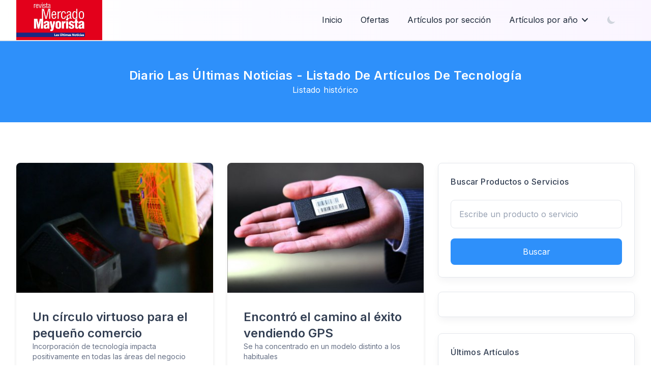

--- FILE ---
content_type: text/html
request_url: https://mercadomayorista.lun.com/sections/tecnologia.html
body_size: 11315
content:
<!DOCTYPE html>
<html lang="es" class="scroll-smooth">
<head>
  <meta charset="UTF-8">
  <meta name="viewport" content="width=device-width, initial-scale=1.0">
  <title>LUN | Diario Las Últimas Noticias – Mercado Mayorista | Tecnología</title>
  <meta name="description" content="Artículos de Tecnología publicados en Revista Mercado Mayorista del Diario Las Últimas Noticias" >
  <meta name="keywords" content="lun, mercado mayorista, revista, pyme, emprendimiento">
  <meta name="author" content="Lun">
  <meta name="robots" content="index, follow">
  <link rel="shortcut icon" href="" type="image/x-icon" />
  <link rel="preconnect" href="https://fonts.googleapis.com" />
  <link rel="preconnect" href="https://fonts.gstatic.com" crossorigin />
  <link href="https://fonts.googleapis.com/css2?family=Inter:wght@400;500;600;700&display=swap" rel="stylesheet"/>
  <link rel="stylesheet" href="https://kit-pro.fontawesome.com/releases/v5.12.1/css/pro.min.css"/>
  <link rel="stylesheet" type="text/css" href="../css/aos.min.css" />
  <link rel="stylesheet" type="text/css" href="../css/style.min.css" />
</head>
	<body>
		<div class="loader fixed w-full h-screen bg-slate-100 z-50 flex justify-center items-center">
    <svg
        role="status"
        class="w-24 h-24 mr-2 text-gray-200 animate-spin dark:text-gray-600 fill-blue-600"
        viewBox="0 0 100 101"
        fill="none"
        xmlns="http://www.w3.org/2000/svg"
    >
        <path
        d="M100 50.5908C100 78.2051 77.6142 100.591 50 100.591C22.3858 100.591 0 78.2051 0 50.5908C0 22.9766 22.3858 0.59082 50 0.59082C77.6142 0.59082 100 22.9766 100 50.5908ZM9.08144 50.5908C9.08144 73.1895 27.4013 91.5094 50 91.5094C72.5987 91.5094 90.9186 73.1895 90.9186 50.5908C90.9186 27.9921 72.5987 9.67226 50 9.67226C27.4013 9.67226 9.08144 27.9921 9.08144 50.5908Z"
        fill="currentColor"
        />
        <path
        d="M93.9676 39.0409C96.393 38.4038 97.8624 35.9116 97.0079 33.5539C95.2932 28.8227 92.871 24.3692 89.8167 20.348C85.8452 15.1192 80.8826 10.7238 75.2124 7.41289C69.5422 4.10194 63.2754 1.94025 56.7698 1.05124C51.7666 0.367541 46.6976 0.446843 41.7345 1.27873C39.2613 1.69328 37.813 4.19778 38.4501 6.62326C39.0873 9.04874 41.5694 10.4717 44.0505 10.1071C47.8511 9.54855 51.7191 9.52689 55.5402 10.0491C60.8642 10.7766 65.9928 12.5457 70.6331 15.2552C75.2735 17.9648 79.3347 21.5619 82.5849 25.841C84.9175 28.9121 86.7997 32.2913 88.1811 35.8758C89.083 38.2158 91.5421 39.6781 93.9676 39.0409Z"
        fill="currentFill"
        />
    </svg>
</div>

<div class="mobile-navbar overflow-y-auto fixed bg-white dark:bg-background -left-full top-0 h-full w-full transition-all z-[100]">
    <div class="flex justify-end py-4">
    <svg
        xmlns="http://www.w3.org/2000/svg"
        class="h-6 w-6 mr-4 text-gray-500 close-navbar-btn"
        fill="none"
        viewBox="0 0 24 24"
        stroke="currentColor"
        stroke-width="2"
    >
        <path
        stroke-linecap="round"
        stroke-linejoin="round"
        d="M6 18L18 6M6 6l12 12"
        />
    </svg>
    </div>
    <ul class="mx-5">
    <li class="">
        <div
        class="dropdown dropdown-mobile dark:bg-foreground rounded-lg"
        data-dropdown
        >
        <a href="/" class="link w-full py-3 flex dark:border-gray-800 pb-5 justify-between items-center border-b border-gray-200 font-normal text-gray-500 dark:text-gray-200">
            Inicio
        </a>

        </div>
    </li>
    
    <li class="">
        <div
        class="dropdown dropdown-mobile dark:bg-foreground rounded-lg"
        data-dropdown
        >
        <a href="/ads/20251229.html" class="link w-full py-3 flex dark:border-gray-800 pb-5 justify-between items-center border-b border-gray-200 font-normal text-gray-500 dark:text-gray-200">
            Ofertas
        </a>

        </div>
    </li>

    <li class="">
        <div
        class="dropdown dropdown-mobile dark:bg-foreground rounded-lg"
        data-dropdown
        >
        <a href="/sections/index.html" class="link w-full py-3 flex dark:border-gray-800 pb-5 justify-between items-center border-b border-gray-200 font-normal text-gray-500 dark:text-gray-200">
            Artículos por sección
        </a>

        </div>
    </li>
    <li class="">
        <div
        class="dropdown dropdown-mobile dark:bg-foreground rounded-lg"
        data-dropdown
        >
        <button
            class="link w-full py-3 flex dark:border-gray-800 pb-5 justify-between items-center border-b border-gray-200 font-normal text-gray-500 dark:text-gray-200"
            data-dropdown-button
        >
            Artículos por año
            <svg
            class="w-3 h-auto ml-2 transition-all"
            width="10"
            height="6"
            data-dropdown-button
            viewBox="0 0 10 6"
            fill="none"
            xmlns="http://www.w3.org/2000/svg"
            >
            <path
                d="M4.99982 6.00001C4.79513 6.00001 4.59034 5.92467 4.43435 5.774L0.434558 1.91686C0.122074 1.61552 0.122074 1.12735 0.434558 0.826011C0.747042 0.524671 1.25327 0.524671 1.56575 0.826011L4.99982 4.13893L8.43464 0.826613C8.74712 0.525274 9.25335 0.525274 9.56583 0.826613C9.87831 1.12795 9.87831 1.61612 9.56583 1.91746L5.56604 5.7746C5.4098 5.92527 5.20481 6.00001 4.99982 6.00001Z"
                fill="currentColor"
            />
            </svg>
        </button>
        <div
            class="dropdown-mobile-menu dark:bg-foreground dark:text-gray-300 text-gray-700"
        >

            <div class="dropdown-links">
            <ul class="p-4">
                
                    <li class="">
                    <a
                        href="/sitemap/2026.html"
                        class="hover:text-blue-500 text-sm block dark:hover:text-blue-500 pb-3"
                    >
                    2026</a>
                    </li>
                
                    <li class="">
                    <a
                        href="/sitemap/2025.html"
                        class="hover:text-blue-500 text-sm block dark:hover:text-blue-500 pb-3"
                    >
                    2025</a>
                    </li>
                
                    <li class="">
                    <a
                        href="/sitemap/2024.html"
                        class="hover:text-blue-500 text-sm block dark:hover:text-blue-500 pb-3"
                    >
                    2024</a>
                    </li>
                
                    <li class="">
                    <a
                        href="/sitemap/2023.html"
                        class="hover:text-blue-500 text-sm block dark:hover:text-blue-500 pb-3"
                    >
                    2023</a>
                    </li>
                
                    <li class="">
                    <a
                        href="/sitemap/2022.html"
                        class="hover:text-blue-500 text-sm block dark:hover:text-blue-500 pb-3"
                    >
                    2022</a>
                    </li>
                
                    <li class="">
                    <a
                        href="/sitemap/2021.html"
                        class="hover:text-blue-500 text-sm block dark:hover:text-blue-500 pb-3"
                    >
                    2021</a>
                    </li>
                
                    <li class="">
                    <a
                        href="/sitemap/2020.html"
                        class="hover:text-blue-500 text-sm block dark:hover:text-blue-500 pb-3"
                    >
                    2020</a>
                    </li>
                
                    <li class="">
                    <a
                        href="/sitemap/2019.html"
                        class="hover:text-blue-500 text-sm block dark:hover:text-blue-500 pb-3"
                    >
                    2019</a>
                    </li>
                
                    <li class="">
                    <a
                        href="/sitemap/2018.html"
                        class="hover:text-blue-500 text-sm block dark:hover:text-blue-500 pb-3"
                    >
                    2018</a>
                    </li>
                
                    <li class="">
                    <a
                        href="/sitemap/2017.html"
                        class="hover:text-blue-500 text-sm block dark:hover:text-blue-500 pb-3"
                    >
                    2017</a>
                    </li>
                
                    <li class="">
                    <a
                        href="/sitemap/2016.html"
                        class="hover:text-blue-500 text-sm block dark:hover:text-blue-500 pb-3"
                    >
                    2016</a>
                    </li>
                
                    <li class="">
                    <a
                        href="/sitemap/2015.html"
                        class="hover:text-blue-500 text-sm block dark:hover:text-blue-500 pb-3"
                    >
                    2015</a>
                    </li>
                
                    <li class="">
                    <a
                        href="/sitemap/2014.html"
                        class="hover:text-blue-500 text-sm block dark:hover:text-blue-500 pb-3"
                    >
                    2014</a>
                    </li>
                
                    <li class="">
                    <a
                        href="/sitemap/2013.html"
                        class="hover:text-blue-500 text-sm block dark:hover:text-blue-500 pb-3"
                    >
                    2013</a>
                    </li>
                
            </ul>
            </div>
        </div>
        </div>
    </li>
    </ul>
</div>

<header
class="bg-no-repeat bg-cover border-b border-gray-200 dark:border-foreground pb-0 bg-gradient-to-r from-white to-purple-50 dark:from-foreground dark:to-background sticky-header-first-content dark:text-gray-100"
>
<div class="w-full navbar h-20 flex items-center hero-sticky-header -top-20">
<nav
class="container mx-auto lg:px-0 px-5 flex items-center justify-between transition-all border-b-2 dark:border-foreground"
>
<button type="button" class="lg:hidden block menu-btn">
    <svg
    xmlns="http://www.w3.org/2000/svg"
    class="h-6 w-6"
    fill="none"
    viewBox="0 0 24 24"
    stroke="currentColor"
    stroke-width="2"
    >
    <path
        stroke-linecap="round"
        stroke-linejoin="round"
        d="M4 6h16M4 12h16M4 18h16"
    />
    </svg>
</button>
<a href="/" class="flex items-center">
    <img class="h-20" src="/img/logoMayorista.png" alt="Mercado Mayorista" />
    <h6 class="text-base font-medium block md:hidden"></h6>
</a>
<button
    type="button"
    class="text-white hover:text-blue-500 flex items-center lg:hidden"
>
</button>
<div class="hidden lg:flex items-center">
    <ul class="flex items-center">

    <li class="list-none">
        <div
            class="relative [&>div]:hover:visible [&>div]:hover:pt-3 [&>div]:hover:h-full [&>div]:hover:opacity-100 [&>div]:hover:top-auto [&>div]:hover:transition-all [&>div]:hover:z-10 pr-9"
        >
            <a href="/" class="link hover:text-blue-500 flex items-center">
                Inicio
            </a>
        </div>
    </li>

    <li class="list-none">
        <div
            class="relative [&>div]:hover:visible [&>div]:hover:pt-3 [&>div]:hover:h-full [&>div]:hover:opacity-100 [&>div]:hover:top-auto [&>div]:hover:transition-all [&>div]:hover:z-10 pr-9"
        >
            <a href="/ads/20251229.html" class="link hover:text-blue-500 flex items-center">
                Ofertas
            </a>
        </div>
    </li>

    <li class="list-none">
        <div
            class="relative [&>div]:hover:visible [&>div]:hover:pt-3 [&>div]:hover:h-full [&>div]:hover:opacity-100 [&>div]:hover:top-auto [&>div]:hover:transition-all [&>div]:hover:z-10 pr-9"
        >
            <a href="/sections/index.html" class="link hover:text-blue-500 flex items-center">
                Artículos por sección
            </a>
        </div>
    </li>

    <li class="list-none">
        <div
            class="relative [&>div]:hover:visible [&>div]:hover:pt-3 [&>div]:hover:h-full [&>div]:hover:opacity-100 [&>div]:hover:top-auto [&>div]:hover:transition-all [&>div]:hover:z-10 pr-9"
        >
            <button class="link hover:text-blue-500 flex items-center">
            Artículos por año
            <svg
                class="w-3 h-auto ml-2"
                width="10"
                height="6"
                viewBox="0 0 10 6"
                fill="none"
                xmlns="http://www.w3.org/2000/svg"
            >
                <path
                d="M4.99982 6.00001C4.79513 6.00001 4.59034 5.92467 4.43435 5.774L0.434558 1.91686C0.122074 1.61552 0.122074 1.12735 0.434558 0.826011C0.747042 0.524671 1.25327 0.524671 1.56575 0.826011L4.99982 4.13893L8.43464 0.826613C8.74712 0.525274 9.25335 0.525274 9.56583 0.826613C9.87831 1.12795 9.87831 1.61612 9.56583 1.91746L5.56604 5.7746C5.4098 5.92527 5.20481 6.00001 4.99982 6.00001Z"
                fill="currentColor"
                />
            </svg>
            </button>
            <div class="absolute top-9 invisible opacity-0 whitespace-nowrap pt-0">
                <div class="max-w-sm shadow-front-3 rounded-lg whitespace-nowrap bg-white dark:bg-foreground dark:text-gray-300 text-gray-700"
                >
                    <div class="dropdown-links">
                        <ul class="p-4">
                            
                                <li>
                                    <a
                                        href="/sitemap/2026.html"
                                        class="hover:text-blue-500 text-sm block dark:hover:text-blue-500 pb-3"
                                    >
                                    2026</a
                                    >
                                </li>
                            
                                <li>
                                    <a
                                        href="/sitemap/2025.html"
                                        class="hover:text-blue-500 text-sm block dark:hover:text-blue-500 pb-3"
                                    >
                                    2025</a
                                    >
                                </li>
                            
                                <li>
                                    <a
                                        href="/sitemap/2024.html"
                                        class="hover:text-blue-500 text-sm block dark:hover:text-blue-500 pb-3"
                                    >
                                    2024</a
                                    >
                                </li>
                            
                                <li>
                                    <a
                                        href="/sitemap/2023.html"
                                        class="hover:text-blue-500 text-sm block dark:hover:text-blue-500 pb-3"
                                    >
                                    2023</a
                                    >
                                </li>
                            
                                <li>
                                    <a
                                        href="/sitemap/2022.html"
                                        class="hover:text-blue-500 text-sm block dark:hover:text-blue-500 pb-3"
                                    >
                                    2022</a
                                    >
                                </li>
                            
                                <li>
                                    <a
                                        href="/sitemap/2021.html"
                                        class="hover:text-blue-500 text-sm block dark:hover:text-blue-500 pb-3"
                                    >
                                    2021</a
                                    >
                                </li>
                            
                                <li>
                                    <a
                                        href="/sitemap/2020.html"
                                        class="hover:text-blue-500 text-sm block dark:hover:text-blue-500 pb-3"
                                    >
                                    2020</a
                                    >
                                </li>
                            
                                <li>
                                    <a
                                        href="/sitemap/2019.html"
                                        class="hover:text-blue-500 text-sm block dark:hover:text-blue-500 pb-3"
                                    >
                                    2019</a
                                    >
                                </li>
                            
                                <li>
                                    <a
                                        href="/sitemap/2018.html"
                                        class="hover:text-blue-500 text-sm block dark:hover:text-blue-500 pb-3"
                                    >
                                    2018</a
                                    >
                                </li>
                            
                                <li>
                                    <a
                                        href="/sitemap/2017.html"
                                        class="hover:text-blue-500 text-sm block dark:hover:text-blue-500 pb-3"
                                    >
                                    2017</a
                                    >
                                </li>
                            
                                <li>
                                    <a
                                        href="/sitemap/2016.html"
                                        class="hover:text-blue-500 text-sm block dark:hover:text-blue-500 pb-3"
                                    >
                                    2016</a
                                    >
                                </li>
                            
                                <li>
                                    <a
                                        href="/sitemap/2015.html"
                                        class="hover:text-blue-500 text-sm block dark:hover:text-blue-500 pb-3"
                                    >
                                    2015</a
                                    >
                                </li>
                            
                                <li>
                                    <a
                                        href="/sitemap/2014.html"
                                        class="hover:text-blue-500 text-sm block dark:hover:text-blue-500 pb-3"
                                    >
                                    2014</a
                                    >
                                </li>
                            
                                <li>
                                    <a
                                        href="/sitemap/2013.html"
                                        class="hover:text-blue-500 text-sm block dark:hover:text-blue-500 pb-3"
                                    >
                                    2013</a
                                    >
                                </li>
                            
                        </ul>
                    </div>
                    
                </div>
            </div>
        </div>

    </li>

    <li class="mr-9">
        <svg
        xmlns="http://www.w3.org/2000/svg"
        class="h-5 w-5 text-gray-300 cursor-pointer darkMode"
        viewBox="0 0 20 20"
        fill="currentColor"
        >
        <path
            d="M17.293 13.293A8 8 0 016.707 2.707a8.001 8.001 0 1010.586 10.586z"
        />
        </svg>
        <svg
        xmlns="http://www.w3.org/2000/svg"
        class="h-5 w-5 text-yellow-500 cursor-pointer lightMode hidden"
        viewBox="0 0 20 20"
        fill="currentColor"
        >
        <path
            fill-rule="evenodd"
            d="M10 2a1 1 0 011 1v1a1 1 0 11-2 0V3a1 1 0 011-1zm4 8a4 4 0 11-8 0 4 4 0 018 0zm-.464 4.95l.707.707a1 1 0 001.414-1.414l-.707-.707a1 1 0 00-1.414 1.414zm2.12-10.607a1 1 0 010 1.414l-.706.707a1 1 0 11-1.414-1.414l.707-.707a1 1 0 011.414 0zM17 11a1 1 0 100-2h-1a1 1 0 100 2h1zm-7 4a1 1 0 011 1v1a1 1 0 11-2 0v-1a1 1 0 011-1zM5.05 6.464A1 1 0 106.465 5.05l-.708-.707a1 1 0 00-1.414 1.414l.707.707zm1.414 8.486l-.707.707a1 1 0 01-1.414-1.414l.707-.707a1 1 0 011.414 1.414zM4 11a1 1 0 100-2H3a1 1 0 000 2h1z"
            clip-rule="evenodd"
        />
        </svg>
    </li>

    </ul>
</div>
</nav>
</div>

</header>

			<div class="font-inter dark:bg-background sticky-header-first-content">
				<section class="bg-blue-500 dark:bg-background mb-20">
					<div class="relative h-40">
						<div class="absolute top-1/2 w-full -translate-y-1/2 text-center mb-4">
							<h1 class="capitalize text-2xl text-white font-semibold">
								Diario Las Últimas Noticias - Listado de Artículos de Tecnología 
							</h1>
							<h2 class="text-white">Listado histórico</h2>
						</div>
					</div>
				</section>

				<section class="dark:bg-background lg:px-0 px-5 pb-20">
					<div class="container mx-auto">
					  <div class="grid lg:grid-cols-3 gap-7">

						<div class="lg:col-span-2 col-span-6">
						  <div class="grid lg:grid-cols-4 gap-7 mb-8">
							
								<div class="lg:col-span-2">
								<div
									class="rounded-lg shadow-front-1 [&>div]:hover:shadow-front-3 dark:bg-foreground group"
								>
								<a href="../tecnologia/2014/04/07/un-circulo-virtuoso-para-el-pequegno-com.html">
									<img
										class="w-full h-64 object-cover rounded-t-lg"
										src="/image/400/ImagesLUN/2014/04/07/20140407201124602.jpg"
										loading="lazy"
										alt=""
									/>
									</a>
									<div
									class="p-8 dark:bg-foreground rounded-b-lg border-b-lg shadow-front-1"
									>
									<a
										href="../tecnologia/2014/04/07/un-circulo-virtuoso-para-el-pequegno-com.html"
										class="text-2xl font-semibold text-gray-700 dark:text-gray-100 mb-4 group-hover:text-blue-500"
									>
									Un círculo virtuoso para el pequeño comercio
									</a>
									<div
										class="text-sm font-normal text-gray-500 mb-7 dark:text-gray-400"
									>
									Incorporación de tecnología impacta positivamente en todas las áreas del negocio
									</div>
									<div class="flex justify-between">
										<div class="text-sm font-normal dark:text-gray-400">
											2014-04-07
										</div>
									</div>
									</div>
								</div>
								</div>
							
								<div class="lg:col-span-2">
								<div
									class="rounded-lg shadow-front-1 [&>div]:hover:shadow-front-3 dark:bg-foreground group"
								>
								<a href="../tecnologia/2014/03/17/encontro-el-camino-al-exito-vendiendo-gp.html">
									<img
										class="w-full h-64 object-cover rounded-t-lg"
										src="/image/400/ImagesLUN/2014/03/17/20140317171632511.jpg"
										loading="lazy"
										alt=""
									/>
									</a>
									<div
									class="p-8 dark:bg-foreground rounded-b-lg border-b-lg shadow-front-1"
									>
									<a
										href="../tecnologia/2014/03/17/encontro-el-camino-al-exito-vendiendo-gp.html"
										class="text-2xl font-semibold text-gray-700 dark:text-gray-100 mb-4 group-hover:text-blue-500"
									>
									Encontró el camino al éxito vendiendo GPS
									</a>
									<div
										class="text-sm font-normal text-gray-500 mb-7 dark:text-gray-400"
									>
									Se ha concentrado en un modelo distinto a los habituales
									</div>
									<div class="flex justify-between">
										<div class="text-sm font-normal dark:text-gray-400">
											2014-03-17
										</div>
									</div>
									</div>
								</div>
								</div>
							
								<div class="lg:col-span-2">
								<div
									class="rounded-lg shadow-front-1 [&>div]:hover:shadow-front-3 dark:bg-foreground group"
								>
								<a href="../tecnologia/2014/03/10/suavice-las-trampas-de-la-economia-domes.html">
									<img
										class="w-full h-64 object-cover rounded-t-lg"
										src="/image/400/ImagesLUN/2014/03/10/20140310183859159.jpg"
										loading="lazy"
										alt=""
									/>
									</a>
									<div
									class="p-8 dark:bg-foreground rounded-b-lg border-b-lg shadow-front-1"
									>
									<a
										href="../tecnologia/2014/03/10/suavice-las-trampas-de-la-economia-domes.html"
										class="text-2xl font-semibold text-gray-700 dark:text-gray-100 mb-4 group-hover:text-blue-500"
									>
									Suavice las trampas de la economía doméstica
									</a>
									<div
										class="text-sm font-normal text-gray-500 mb-7 dark:text-gray-400"
									>
									Una aplicación que toma el boca a boca
									</div>
									<div class="flex justify-between">
										<div class="text-sm font-normal dark:text-gray-400">
											2014-03-10
										</div>
									</div>
									</div>
								</div>
								</div>
							
								<div class="lg:col-span-2">
								<div
									class="rounded-lg shadow-front-1 [&>div]:hover:shadow-front-3 dark:bg-foreground group"
								>
								<a href="../tecnologia/2014/03/03/aprenda-a-elegir-la-mejor-ubicacion-para.html">
									<img
										class="w-full h-64 object-cover rounded-t-lg"
										src="/image/400/ImagesLUN/2014/03/03/20140303205002660.jpg"
										loading="lazy"
										alt=""
									/>
									</a>
									<div
									class="p-8 dark:bg-foreground rounded-b-lg border-b-lg shadow-front-1"
									>
									<a
										href="../tecnologia/2014/03/03/aprenda-a-elegir-la-mejor-ubicacion-para.html"
										class="text-2xl font-semibold text-gray-700 dark:text-gray-100 mb-4 group-hover:text-blue-500"
									>
									Aprenda a elegir la mejor ubicación para su negocio
									</a>
									<div
										class="text-sm font-normal text-gray-500 mb-7 dark:text-gray-400"
									>
									Mapcity ofrece un servicio a los emprendedores llamado Geobusiness
									</div>
									<div class="flex justify-between">
										<div class="text-sm font-normal dark:text-gray-400">
											2014-03-03
										</div>
									</div>
									</div>
								</div>
								</div>
							
								<div class="lg:col-span-2">
								<div
									class="rounded-lg shadow-front-1 [&>div]:hover:shadow-front-3 dark:bg-foreground group"
								>
								<a href="../tecnologia/2014/02/24/esta-cajita-le-ayudara-a-mantener-todo.html">
									<img
										class="w-full h-64 object-cover rounded-t-lg"
										src="/image/400/ImagesLUN/2014/02/24/20140224212849434.jpg"
										loading="lazy"
										alt=""
									/>
									</a>
									<div
									class="p-8 dark:bg-foreground rounded-b-lg border-b-lg shadow-front-1"
									>
									<a
										href="../tecnologia/2014/02/24/esta-cajita-le-ayudara-a-mantener-todo.html"
										class="text-2xl font-semibold text-gray-700 dark:text-gray-100 mb-4 group-hover:text-blue-500"
									>
									Esta cajita le ayudará a mantener todo en orden
									</a>
									<div
										class="text-sm font-normal text-gray-500 mb-7 dark:text-gray-400"
									>
									Automaton sistematiza los procesos de pruebas de calidad
									</div>
									<div class="flex justify-between">
										<div class="text-sm font-normal dark:text-gray-400">
											2014-02-24
										</div>
									</div>
									</div>
								</div>
								</div>
							
								<div class="lg:col-span-2">
								<div
									class="rounded-lg shadow-front-1 [&>div]:hover:shadow-front-3 dark:bg-foreground group"
								>
								<a href="../tecnologia/2014/02/17/sus-ventas-aumentan-si-luce-bien-lo-que.html">
									<img
										class="w-full h-64 object-cover rounded-t-lg"
										src="/image/400/ImagesLUN/2014/02/17/20140217170408366.jpg"
										loading="lazy"
										alt=""
									/>
									</a>
									<div
									class="p-8 dark:bg-foreground rounded-b-lg border-b-lg shadow-front-1"
									>
									<a
										href="../tecnologia/2014/02/17/sus-ventas-aumentan-si-luce-bien-lo-que.html"
										class="text-2xl font-semibold text-gray-700 dark:text-gray-100 mb-4 group-hover:text-blue-500"
									>
									Sus ventas aumentan si luce bien lo que tiene
									</a>
									<div
										class="text-sm font-normal text-gray-500 mb-7 dark:text-gray-400"
									>
									Fabricante se hizo especialista en exhibidores móviles
									</div>
									<div class="flex justify-between">
										<div class="text-sm font-normal dark:text-gray-400">
											2014-02-17
										</div>
									</div>
									</div>
								</div>
								</div>
							
								<div class="lg:col-span-2">
								<div
									class="rounded-lg shadow-front-1 [&>div]:hover:shadow-front-3 dark:bg-foreground group"
								>
								<a href="../tecnologia/2014/02/10/les-devuelve-hasta-el-12-del-valor-de.html">
									<img
										class="w-full h-64 object-cover rounded-t-lg"
										src="/image/400/ImagesLUN/2014/02/10/20140210182003880.jpg"
										loading="lazy"
										alt=""
									/>
									</a>
									<div
									class="p-8 dark:bg-foreground rounded-b-lg border-b-lg shadow-front-1"
									>
									<a
										href="../tecnologia/2014/02/10/les-devuelve-hasta-el-12-del-valor-de.html"
										class="text-2xl font-semibold text-gray-700 dark:text-gray-100 mb-4 group-hover:text-blue-500"
									>
									Les devuelve hasta el 12% del valor de la compra
									</a>
									<div
										class="text-sm font-normal text-gray-500 mb-7 dark:text-gray-400"
									>
									Sitio web paga a sus usuarios por adquirir productos a través de ellos
									</div>
									<div class="flex justify-between">
										<div class="text-sm font-normal dark:text-gray-400">
											2014-02-10
										</div>
									</div>
									</div>
								</div>
								</div>
							
								<div class="lg:col-span-2">
								<div
									class="rounded-lg shadow-front-1 [&>div]:hover:shadow-front-3 dark:bg-foreground group"
								>
								<a href="../tecnologia/2014/02/03/aqui-manejan-los-codigos-del-exito.html">
									<img
										class="w-full h-64 object-cover rounded-t-lg"
										src="/image/400/ImagesLUN/2014/02/03/20140203131247485.jpg"
										loading="lazy"
										alt=""
									/>
									</a>
									<div
									class="p-8 dark:bg-foreground rounded-b-lg border-b-lg shadow-front-1"
									>
									<a
										href="../tecnologia/2014/02/03/aqui-manejan-los-codigos-del-exito.html"
										class="text-2xl font-semibold text-gray-700 dark:text-gray-100 mb-4 group-hover:text-blue-500"
									>
									Aquí manejan los códigos del éxito
									</a>
									<div
										class="text-sm font-normal text-gray-500 mb-7 dark:text-gray-400"
									>
									Fenway tiene 150 modelos de pistolas lectoras de barras
									</div>
									<div class="flex justify-between">
										<div class="text-sm font-normal dark:text-gray-400">
											2014-02-03
										</div>
									</div>
									</div>
								</div>
								</div>
							
								<div class="lg:col-span-2">
								<div
									class="rounded-lg shadow-front-1 [&>div]:hover:shadow-front-3 dark:bg-foreground group"
								>
								<a href="../tecnologia/2014/01/27/con-este-ingenio-se-matan-dos-pajaros-de.html">
									<img
										class="w-full h-64 object-cover rounded-t-lg"
										src="/image/400/ImagesLUN/2014/01/27/20140127162119498.jpg"
										loading="lazy"
										alt=""
									/>
									</a>
									<div
									class="p-8 dark:bg-foreground rounded-b-lg border-b-lg shadow-front-1"
									>
									<a
										href="../tecnologia/2014/01/27/con-este-ingenio-se-matan-dos-pajaros-de.html"
										class="text-2xl font-semibold text-gray-700 dark:text-gray-100 mb-4 group-hover:text-blue-500"
									>
									Con este ingenio se matan dos pájaros de un tiro
									</a>
									<div
										class="text-sm font-normal text-gray-500 mb-7 dark:text-gray-400"
									>
									Formato TPOD es una bolsita de té que también sirve de cuchara
									</div>
									<div class="flex justify-between">
										<div class="text-sm font-normal dark:text-gray-400">
											2014-01-27
										</div>
									</div>
									</div>
								</div>
								</div>
							
								<div class="lg:col-span-2">
								<div
									class="rounded-lg shadow-front-1 [&>div]:hover:shadow-front-3 dark:bg-foreground group"
								>
								<a href="../tecnologia/2014/01/13/digale-chao-a-los-papeles-con-esta-plata.html">
									<img
										class="w-full h-64 object-cover rounded-t-lg"
										src="/image/400/ImagesLUN/2014/01/13/20140113214435633.jpg"
										loading="lazy"
										alt=""
									/>
									</a>
									<div
									class="p-8 dark:bg-foreground rounded-b-lg border-b-lg shadow-front-1"
									>
									<a
										href="../tecnologia/2014/01/13/digale-chao-a-los-papeles-con-esta-plata.html"
										class="text-2xl font-semibold text-gray-700 dark:text-gray-100 mb-4 group-hover:text-blue-500"
									>
									Dígale chao a los papeles con esta plataforma online
									</a>
									<div
										class="text-sm font-normal text-gray-500 mb-7 dark:text-gray-400"
									>
									Se trata de www.suitelectronica.cl
									</div>
									<div class="flex justify-between">
										<div class="text-sm font-normal dark:text-gray-400">
											2014-01-13
										</div>
									</div>
									</div>
								</div>
								</div>
							
								<div class="lg:col-span-2">
								<div
									class="rounded-lg shadow-front-1 [&>div]:hover:shadow-front-3 dark:bg-foreground group"
								>
								<a href="../tecnologia/2014/01/06/este-aparatito-es-la-mezcla-perfecta-ent.html">
									<img
										class="w-full h-64 object-cover rounded-t-lg"
										src="/image/400/ImagesLUN/2014/01/06/20140106155836629.jpg"
										loading="lazy"
										alt=""
									/>
									</a>
									<div
									class="p-8 dark:bg-foreground rounded-b-lg border-b-lg shadow-front-1"
									>
									<a
										href="../tecnologia/2014/01/06/este-aparatito-es-la-mezcla-perfecta-ent.html"
										class="text-2xl font-semibold text-gray-700 dark:text-gray-100 mb-4 group-hover:text-blue-500"
									>
									Este aparatito es la mezcla perfecta entre un smartphone y un notebook
									</a>
									<div
										class="text-sm font-normal text-gray-500 mb-7 dark:text-gray-400"
									>
									Sirve para emprendedores y microempresarios que trabajan en terreno
									</div>
									<div class="flex justify-between">
										<div class="text-sm font-normal dark:text-gray-400">
											2014-01-06
										</div>
									</div>
									</div>
								</div>
								</div>
							
								<div class="lg:col-span-2">
								<div
									class="rounded-lg shadow-front-1 [&>div]:hover:shadow-front-3 dark:bg-foreground group"
								>
								<a href="../tecnologia/2013/12/23/ellos-le-dan-un-sello-a-su-negocio.html">
									<img
										class="w-full h-64 object-cover rounded-t-lg"
										src="/image/400/ImagesLUN/2013/12/23/20131223223915507.jpg"
										loading="lazy"
										alt=""
									/>
									</a>
									<div
									class="p-8 dark:bg-foreground rounded-b-lg border-b-lg shadow-front-1"
									>
									<a
										href="../tecnologia/2013/12/23/ellos-le-dan-un-sello-a-su-negocio.html"
										class="text-2xl font-semibold text-gray-700 dark:text-gray-100 mb-4 group-hover:text-blue-500"
									>
									Ellos le dan un sello a su negocio
									</a>
									<div
										class="text-sm font-normal text-gray-500 mb-7 dark:text-gray-400"
									>
									Recheck se especializa en crear logos para todo tipo de emprendimientos
									</div>
									<div class="flex justify-between">
										<div class="text-sm font-normal dark:text-gray-400">
											2013-12-23
										</div>
									</div>
									</div>
								</div>
								</div>
							
								<div class="lg:col-span-2">
								<div
									class="rounded-lg shadow-front-1 [&>div]:hover:shadow-front-3 dark:bg-foreground group"
								>
								<a href="../tecnologia/2013/12/16/elija-en-internet-el-mejor-lugar-para-po.html">
									<img
										class="w-full h-64 object-cover rounded-t-lg"
										src="/image/400/ImagesLUN/2013/12/16/2013121619075144.jpg"
										loading="lazy"
										alt=""
									/>
									</a>
									<div
									class="p-8 dark:bg-foreground rounded-b-lg border-b-lg shadow-front-1"
									>
									<a
										href="../tecnologia/2013/12/16/elija-en-internet-el-mejor-lugar-para-po.html"
										class="text-2xl font-semibold text-gray-700 dark:text-gray-100 mb-4 group-hover:text-blue-500"
									>
									Elija en internet el mejor lugar para poner un negocio
									</a>
									<div
										class="text-sm font-normal text-gray-500 mb-7 dark:text-gray-400"
									>
									Gracias al sitio web www.mientorno.com
									</div>
									<div class="flex justify-between">
										<div class="text-sm font-normal dark:text-gray-400">
											2013-12-16
										</div>
									</div>
									</div>
								</div>
								</div>
							
								<div class="lg:col-span-2">
								<div
									class="rounded-lg shadow-front-1 [&>div]:hover:shadow-front-3 dark:bg-foreground group"
								>
								<a href="../tecnologia/2013/12/09/una-solucion-para-tener-control-total-de.html">
									<img
										class="w-full h-64 object-cover rounded-t-lg"
										src="/image/400/ImagesLUN/2013/12/09/20131209213554533.jpg"
										loading="lazy"
										alt=""
									/>
									</a>
									<div
									class="p-8 dark:bg-foreground rounded-b-lg border-b-lg shadow-front-1"
									>
									<a
										href="../tecnologia/2013/12/09/una-solucion-para-tener-control-total-de.html"
										class="text-2xl font-semibold text-gray-700 dark:text-gray-100 mb-4 group-hover:text-blue-500"
									>
									Una solución para tener control total de la bodega
									</a>
									<div
										class="text-sm font-normal text-gray-500 mb-7 dark:text-gray-400"
									>
									Software "Sico Pequeño Negocio" lleva un completo registro
									</div>
									<div class="flex justify-between">
										<div class="text-sm font-normal dark:text-gray-400">
											2013-12-09
										</div>
									</div>
									</div>
								</div>
								</div>
							
								<div class="lg:col-span-2">
								<div
									class="rounded-lg shadow-front-1 [&>div]:hover:shadow-front-3 dark:bg-foreground group"
								>
								<a href="../tecnologia/2013/11/25/esta-maquinita-le-da-boleto-a-su-negocio.html">
									<img
										class="w-full h-64 object-cover rounded-t-lg"
										src="/image/400/ImagesLUN/2013/11/25/20131125183626182.jpg"
										loading="lazy"
										alt=""
									/>
									</a>
									<div
									class="p-8 dark:bg-foreground rounded-b-lg border-b-lg shadow-front-1"
									>
									<a
										href="../tecnologia/2013/11/25/esta-maquinita-le-da-boleto-a-su-negocio.html"
										class="text-2xl font-semibold text-gray-700 dark:text-gray-100 mb-4 group-hover:text-blue-500"
									>
									Esta maquinita le da boleto a su negocio
									</a>
									<div
										class="text-sm font-normal text-gray-500 mb-7 dark:text-gray-400"
									>
									Registradora 2.0 es ideal para el pequeño comercio
									</div>
									<div class="flex justify-between">
										<div class="text-sm font-normal dark:text-gray-400">
											2013-11-25
										</div>
									</div>
									</div>
								</div>
								</div>
							
								<div class="lg:col-span-2">
								<div
									class="rounded-lg shadow-front-1 [&>div]:hover:shadow-front-3 dark:bg-foreground group"
								>
								<a href="../tecnologia/2013/11/18/tenga-la-mejor-vitrina-armada-en-su-tien.html">
									<img
										class="w-full h-64 object-cover rounded-t-lg"
										src="/image/400/ImagesLUN/2013/11/18/20131118200109122.jpg"
										loading="lazy"
										alt=""
									/>
									</a>
									<div
									class="p-8 dark:bg-foreground rounded-b-lg border-b-lg shadow-front-1"
									>
									<a
										href="../tecnologia/2013/11/18/tenga-la-mejor-vitrina-armada-en-su-tien.html"
										class="text-2xl font-semibold text-gray-700 dark:text-gray-100 mb-4 group-hover:text-blue-500"
									>
									Tenga la mejor vitrina armada en su tienda virtual
									</a>
									<div
										class="text-sm font-normal text-gray-500 mb-7 dark:text-gray-400"
									>
									Gracias a los servicios de Comsistem
									</div>
									<div class="flex justify-between">
										<div class="text-sm font-normal dark:text-gray-400">
											2013-11-18
										</div>
									</div>
									</div>
								</div>
								</div>
							
								<div class="lg:col-span-2">
								<div
									class="rounded-lg shadow-front-1 [&>div]:hover:shadow-front-3 dark:bg-foreground group"
								>
								<a href="../tecnologia/2013/11/11/un-libro-con-todos-los-secretos-para-emp.html">
									<img
										class="w-full h-64 object-cover rounded-t-lg"
										src="/image/400/ImagesLUN/2013/11/11/20131111194934331.jpg"
										loading="lazy"
										alt=""
									/>
									</a>
									<div
									class="p-8 dark:bg-foreground rounded-b-lg border-b-lg shadow-front-1"
									>
									<a
										href="../tecnologia/2013/11/11/un-libro-con-todos-los-secretos-para-emp.html"
										class="text-2xl font-semibold text-gray-700 dark:text-gray-100 mb-4 group-hover:text-blue-500"
									>
									Un libro con todos los secretos para emprender
									</a>
									<div
										class="text-sm font-normal text-gray-500 mb-7 dark:text-gray-400"
									>
									Fundación Trabajo para un Hermano y su Guía Online
									</div>
									<div class="flex justify-between">
										<div class="text-sm font-normal dark:text-gray-400">
											2013-11-11
										</div>
									</div>
									</div>
								</div>
								</div>
							
								<div class="lg:col-span-2">
								<div
									class="rounded-lg shadow-front-1 [&>div]:hover:shadow-front-3 dark:bg-foreground group"
								>
								<a href="../tecnologia/2013/11/04/esta-camara-es-para-vigilar-su-negocio.html">
									<img
										class="w-full h-64 object-cover rounded-t-lg"
										src="/image/400/ImagesLUN/2013/11/04/2013110418035590.jpg"
										loading="lazy"
										alt=""
									/>
									</a>
									<div
									class="p-8 dark:bg-foreground rounded-b-lg border-b-lg shadow-front-1"
									>
									<a
										href="../tecnologia/2013/11/04/esta-camara-es-para-vigilar-su-negocio.html"
										class="text-2xl font-semibold text-gray-700 dark:text-gray-100 mb-4 group-hover:text-blue-500"
									>
									Esta cámara es para vigilar su negocio desde el celular
									</a>
									<div
										class="text-sm font-normal text-gray-500 mb-7 dark:text-gray-400"
									>
									Solo necesita instalar una aplicación gratuita
									</div>
									<div class="flex justify-between">
										<div class="text-sm font-normal dark:text-gray-400">
											2013-11-04
										</div>
									</div>
									</div>
								</div>
								</div>
							
								<div class="lg:col-span-2">
								<div
									class="rounded-lg shadow-front-1 [&>div]:hover:shadow-front-3 dark:bg-foreground group"
								>
								<a href="../tecnologia/2013/10/28/el-superheroe-que-protege-las-finanzas.html">
									<img
										class="w-full h-64 object-cover rounded-t-lg"
										src="/image/400/ImagesLUN/2013/10/28/20131028210623105.jpg"
										loading="lazy"
										alt=""
									/>
									</a>
									<div
									class="p-8 dark:bg-foreground rounded-b-lg border-b-lg shadow-front-1"
									>
									<a
										href="../tecnologia/2013/10/28/el-superheroe-que-protege-las-finanzas.html"
										class="text-2xl font-semibold text-gray-700 dark:text-gray-100 mb-4 group-hover:text-blue-500"
									>
									El superhéroe que protege las finanzas del negocio
									</a>
									<div
										class="text-sm font-normal text-gray-500 mb-7 dark:text-gray-400"
									>
									Supercajero es un efectivo software
									</div>
									<div class="flex justify-between">
										<div class="text-sm font-normal dark:text-gray-400">
											2013-10-28
										</div>
									</div>
									</div>
								</div>
								</div>
							
								<div class="lg:col-span-2">
								<div
									class="rounded-lg shadow-front-1 [&>div]:hover:shadow-front-3 dark:bg-foreground group"
								>
								<a href="../tecnologia/2013/10/21/pongale-ojo-a-este-concurso.html">
									<img
										class="w-full h-64 object-cover rounded-t-lg"
										src="/image/400/ImagesLUN/2013/10/21/2013102119482519.jpg"
										loading="lazy"
										alt=""
									/>
									</a>
									<div
									class="p-8 dark:bg-foreground rounded-b-lg border-b-lg shadow-front-1"
									>
									<a
										href="../tecnologia/2013/10/21/pongale-ojo-a-este-concurso.html"
										class="text-2xl font-semibold text-gray-700 dark:text-gray-100 mb-4 group-hover:text-blue-500"
									>
									Póngale ojo a este concurso
									</a>
									<div
										class="text-sm font-normal text-gray-500 mb-7 dark:text-gray-400"
									>
									Se llama Impulsa MiPyme y regala hasta un curso de inglés en el extranjero
									</div>
									<div class="flex justify-between">
										<div class="text-sm font-normal dark:text-gray-400">
											2013-10-21
										</div>
									</div>
									</div>
								</div>
								</div>
							
								<div class="lg:col-span-2">
								<div
									class="rounded-lg shadow-front-1 [&>div]:hover:shadow-front-3 dark:bg-foreground group"
								>
								<a href="../tecnologia/2013/10/14/un-software-que-lleva-todas-cuentas-del.html">
									<img
										class="w-full h-64 object-cover rounded-t-lg"
										src="/image/400/ImagesLUN/2013/10/14/20131014221812337.jpg"
										loading="lazy"
										alt=""
									/>
									</a>
									<div
									class="p-8 dark:bg-foreground rounded-b-lg border-b-lg shadow-front-1"
									>
									<a
										href="../tecnologia/2013/10/14/un-software-que-lleva-todas-cuentas-del.html"
										class="text-2xl font-semibold text-gray-700 dark:text-gray-100 mb-4 group-hover:text-blue-500"
									>
									Un software que lleva todas cuentas del negocio
									</a>
									<div
										class="text-sm font-normal text-gray-500 mb-7 dark:text-gray-400"
									>
									Se llama Contaline y puede ser un gran aliado de las pymes
									</div>
									<div class="flex justify-between">
										<div class="text-sm font-normal dark:text-gray-400">
											2013-10-14
										</div>
									</div>
									</div>
								</div>
								</div>
							
								<div class="lg:col-span-2">
								<div
									class="rounded-lg shadow-front-1 [&>div]:hover:shadow-front-3 dark:bg-foreground group"
								>
								<a href="../tecnologia/2013/10/07/lleve-las-riendas-de-su-almacen-con-este.html">
									<img
										class="w-full h-64 object-cover rounded-t-lg"
										src="/image/400/ImagesLUN/2013/10/07/20131007164819257.jpg"
										loading="lazy"
										alt=""
									/>
									</a>
									<div
									class="p-8 dark:bg-foreground rounded-b-lg border-b-lg shadow-front-1"
									>
									<a
										href="../tecnologia/2013/10/07/lleve-las-riendas-de-su-almacen-con-este.html"
										class="text-2xl font-semibold text-gray-700 dark:text-gray-100 mb-4 group-hover:text-blue-500"
									>
									Lleve las riendas de su almacén con este software
									</a>
									<div
										class="text-sm font-normal text-gray-500 mb-7 dark:text-gray-400"
									>
									El Vichito cuadra la caja y lleva el inventario de productos al día
									</div>
									<div class="flex justify-between">
										<div class="text-sm font-normal dark:text-gray-400">
											2013-10-07
										</div>
									</div>
									</div>
								</div>
								</div>
							
								<div class="lg:col-span-2">
								<div
									class="rounded-lg shadow-front-1 [&>div]:hover:shadow-front-3 dark:bg-foreground group"
								>
								<a href="../tecnologia/2013/09/30/un-muy-buen-oferton-paginas-web-de-prim.html">
									<img
										class="w-full h-64 object-cover rounded-t-lg"
										src="/image/400/ImagesLUN/2013/09/30/20130930181619367.jpg"
										loading="lazy"
										alt=""
									/>
									</a>
									<div
									class="p-8 dark:bg-foreground rounded-b-lg border-b-lg shadow-front-1"
									>
									<a
										href="../tecnologia/2013/09/30/un-muy-buen-oferton-paginas-web-de-prim.html"
										class="text-2xl font-semibold text-gray-700 dark:text-gray-100 mb-4 group-hover:text-blue-500"
									>
									Un muy buen ofertón: Páginas web de primer nivel a bajo costo
									</a>
									<div
										class="text-sm font-normal text-gray-500 mb-7 dark:text-gray-400"
									>
									Hibu cobra entre 100 mil y 300 mil pesos al año por este trabajo
									</div>
									<div class="flex justify-between">
										<div class="text-sm font-normal dark:text-gray-400">
											2013-09-30
										</div>
									</div>
									</div>
								</div>
								</div>
							
								<div class="lg:col-span-2">
								<div
									class="rounded-lg shadow-front-1 [&>div]:hover:shadow-front-3 dark:bg-foreground group"
								>
								<a href="../tecnologia/2013/09/23/tecnologia-que-tira-para-arriba-el-comer.html">
									<img
										class="w-full h-64 object-cover rounded-t-lg"
										src="/image/400/ImagesLUN/2013/09/23/20130923162912115.jpg"
										loading="lazy"
										alt=""
									/>
									</a>
									<div
									class="p-8 dark:bg-foreground rounded-b-lg border-b-lg shadow-front-1"
									>
									<a
										href="../tecnologia/2013/09/23/tecnologia-que-tira-para-arriba-el-comer.html"
										class="text-2xl font-semibold text-gray-700 dark:text-gray-100 mb-4 group-hover:text-blue-500"
									>
									Tecnología que tira para arriba el comercio
									</a>
									<div
										class="text-sm font-normal text-gray-500 mb-7 dark:text-gray-400"
									>
									Tablets son de gran ayuda para los micro y pequeños empresarios
									</div>
									<div class="flex justify-between">
										<div class="text-sm font-normal dark:text-gray-400">
											2013-09-23
										</div>
									</div>
									</div>
								</div>
								</div>
							
								<div class="lg:col-span-2">
								<div
									class="rounded-lg shadow-front-1 [&>div]:hover:shadow-front-3 dark:bg-foreground group"
								>
								<a href="../tecnologia/2013/09/16/un-banco-de-boletas-para-no-perder-la-ga.html">
									<img
										class="w-full h-64 object-cover rounded-t-lg"
										src="/image/400/ImagesLUN/2013/09/16/20130916170303134.jpg"
										loading="lazy"
										alt=""
									/>
									</a>
									<div
									class="p-8 dark:bg-foreground rounded-b-lg border-b-lg shadow-front-1"
									>
									<a
										href="../tecnologia/2013/09/16/un-banco-de-boletas-para-no-perder-la-ga.html"
										class="text-2xl font-semibold text-gray-700 dark:text-gray-100 mb-4 group-hover:text-blue-500"
									>
									Un banco de boletas para no perder la garantía
									</a>
									<div
										class="text-sm font-normal text-gray-500 mb-7 dark:text-gray-400"
									>
									El Pepe Grillo on line se llama GarantiBOX
									</div>
									<div class="flex justify-between">
										<div class="text-sm font-normal dark:text-gray-400">
											2013-09-16
										</div>
									</div>
									</div>
								</div>
								</div>
							
								<div class="lg:col-span-2">
								<div
									class="rounded-lg shadow-front-1 [&>div]:hover:shadow-front-3 dark:bg-foreground group"
								>
								<a href="../tecnologia/2013/09/09/vigile-de-cerca-su-local-con-este-pack.html">
									<img
										class="w-full h-64 object-cover rounded-t-lg"
										src="/image/400/ImagesLUN/2013/09/09/20130909173931802.jpg"
										loading="lazy"
										alt=""
									/>
									</a>
									<div
									class="p-8 dark:bg-foreground rounded-b-lg border-b-lg shadow-front-1"
									>
									<a
										href="../tecnologia/2013/09/09/vigile-de-cerca-su-local-con-este-pack.html"
										class="text-2xl font-semibold text-gray-700 dark:text-gray-100 mb-4 group-hover:text-blue-500"
									>
									Vigile de cerca su local con este pack tecnológico
									</a>
									<div
										class="text-sm font-normal text-gray-500 mb-7 dark:text-gray-400"
									>
									Empresa Pyme Digital se especializa en la venta de artículos de seguridad
									</div>
									<div class="flex justify-between">
										<div class="text-sm font-normal dark:text-gray-400">
											2013-09-09
										</div>
									</div>
									</div>
								</div>
								</div>
							
								<div class="lg:col-span-2">
								<div
									class="rounded-lg shadow-front-1 [&>div]:hover:shadow-front-3 dark:bg-foreground group"
								>
								<a href="../tecnologia/2013/08/26/es-facil-seguirles-el-paso-a-sus-cliente.html">
									<img
										class="w-full h-64 object-cover rounded-t-lg"
										src="/image/400/ImagesLUN/2013/08/26/20130826215117452.jpg"
										loading="lazy"
										alt=""
									/>
									</a>
									<div
									class="p-8 dark:bg-foreground rounded-b-lg border-b-lg shadow-front-1"
									>
									<a
										href="../tecnologia/2013/08/26/es-facil-seguirles-el-paso-a-sus-cliente.html"
										class="text-2xl font-semibold text-gray-700 dark:text-gray-100 mb-4 group-hover:text-blue-500"
									>
									Es fácil seguirles el paso a sus clientes
									</a>
									<div
										class="text-sm font-normal text-gray-500 mb-7 dark:text-gray-400"
									>
									Software para pequeños empresarios
									</div>
									<div class="flex justify-between">
										<div class="text-sm font-normal dark:text-gray-400">
											2013-08-26
										</div>
									</div>
									</div>
								</div>
								</div>
							
								<div class="lg:col-span-2">
								<div
									class="rounded-lg shadow-front-1 [&>div]:hover:shadow-front-3 dark:bg-foreground group"
								>
								<a href="../tecnologia/2013/08/19/subase-al-carro-de-la-recarga-de-celular.html">
									<img
										class="w-full h-64 object-cover rounded-t-lg"
										src="/image/400/ImagesLUN/2013/08/19/20130819171608430.jpg"
										loading="lazy"
										alt=""
									/>
									</a>
									<div
									class="p-8 dark:bg-foreground rounded-b-lg border-b-lg shadow-front-1"
									>
									<a
										href="../tecnologia/2013/08/19/subase-al-carro-de-la-recarga-de-celular.html"
										class="text-2xl font-semibold text-gray-700 dark:text-gray-100 mb-4 group-hover:text-blue-500"
									>
									Súbase al carro de la recarga de celulares
									</a>
									<div
										class="text-sm font-normal text-gray-500 mb-7 dark:text-gray-400"
									>
									Ayuda a diversificar los ingresos de un negocio
									</div>
									<div class="flex justify-between">
										<div class="text-sm font-normal dark:text-gray-400">
											2013-08-19
										</div>
									</div>
									</div>
								</div>
								</div>
							
								<div class="lg:col-span-2">
								<div
									class="rounded-lg shadow-front-1 [&>div]:hover:shadow-front-3 dark:bg-foreground group"
								>
								<a href="../tecnologia/2013/08/12/facturas-y-boletas-se-emiten-desde-cualq.html">
									<img
										class="w-full h-64 object-cover rounded-t-lg"
										src="/image/400/ImagesLUN/2013/08/12/20130812192239656.jpg"
										loading="lazy"
										alt=""
									/>
									</a>
									<div
									class="p-8 dark:bg-foreground rounded-b-lg border-b-lg shadow-front-1"
									>
									<a
										href="../tecnologia/2013/08/12/facturas-y-boletas-se-emiten-desde-cualq.html"
										class="text-2xl font-semibold text-gray-700 dark:text-gray-100 mb-4 group-hover:text-blue-500"
									>
									Facturas y boletas se emiten desde cualquier parte
									</a>
									<div
										class="text-sm font-normal text-gray-500 mb-7 dark:text-gray-400"
									>
									Solo hay que bajar una aplicación de forma gratuita
									</div>
									<div class="flex justify-between">
										<div class="text-sm font-normal dark:text-gray-400">
											2013-08-12
										</div>
									</div>
									</div>
								</div>
								</div>
							
								<div class="lg:col-span-2">
								<div
									class="rounded-lg shadow-front-1 [&>div]:hover:shadow-front-3 dark:bg-foreground group"
								>
								<a href="../tecnologia/2013/07/29/software-que-son-el-alma-gemela-de-las.html">
									<img
										class="w-full h-64 object-cover rounded-t-lg"
										src="/image/400/ImagesLUN/2013/07/29/2013072917512927.jpg"
										loading="lazy"
										alt=""
									/>
									</a>
									<div
									class="p-8 dark:bg-foreground rounded-b-lg border-b-lg shadow-front-1"
									>
									<a
										href="../tecnologia/2013/07/29/software-que-son-el-alma-gemela-de-las.html"
										class="text-2xl font-semibold text-gray-700 dark:text-gray-100 mb-4 group-hover:text-blue-500"
									>
									Software que son el &quot;alma gemela&quot; de las pymes
									</a>
									<div
										class="text-sm font-normal text-gray-500 mb-7 dark:text-gray-400"
									>
									"Vicercom" los diseña a la medida de cada empresa
									</div>
									<div class="flex justify-between">
										<div class="text-sm font-normal dark:text-gray-400">
											2013-07-29
										</div>
									</div>
									</div>
								</div>
								</div>
							
								<div class="lg:col-span-2">
								<div
									class="rounded-lg shadow-front-1 [&>div]:hover:shadow-front-3 dark:bg-foreground group"
								>
								<a href="../tecnologia/2013/07/22/una-maquinita-que-le-entrega-un-plus.html">
									<img
										class="w-full h-64 object-cover rounded-t-lg"
										src="/image/400/ImagesLUN/2013/07/22/20130722152040620.jpg"
										loading="lazy"
										alt=""
									/>
									</a>
									<div
									class="p-8 dark:bg-foreground rounded-b-lg border-b-lg shadow-front-1"
									>
									<a
										href="../tecnologia/2013/07/22/una-maquinita-que-le-entrega-un-plus.html"
										class="text-2xl font-semibold text-gray-700 dark:text-gray-100 mb-4 group-hover:text-blue-500"
									>
									Una máquinita que le entrega un plus
									</a>
									<div
										class="text-sm font-normal text-gray-500 mb-7 dark:text-gray-400"
									>
									Es de la empresa Movilway y funciona como recarga telefónica para celulares
									</div>
									<div class="flex justify-between">
										<div class="text-sm font-normal dark:text-gray-400">
											2013-07-22
										</div>
									</div>
									</div>
								</div>
								</div>
							
								<div class="lg:col-span-2">
								<div
									class="rounded-lg shadow-front-1 [&>div]:hover:shadow-front-3 dark:bg-foreground group"
								>
								<a href="../tecnologia/2013/07/15/sea-parte-de-una-microempresa-por-solo.html">
									<img
										class="w-full h-64 object-cover rounded-t-lg"
										src="/image/400/ImagesLUN/2013/07/15/20130715155353577.jpg"
										loading="lazy"
										alt=""
									/>
									</a>
									<div
									class="p-8 dark:bg-foreground rounded-b-lg border-b-lg shadow-front-1"
									>
									<a
										href="../tecnologia/2013/07/15/sea-parte-de-una-microempresa-por-solo.html"
										class="text-2xl font-semibold text-gray-700 dark:text-gray-100 mb-4 group-hover:text-blue-500"
									>
									Sea parte de una microempresa por sólo 30.000 pesos
									</a>
									<div
										class="text-sm font-normal text-gray-500 mb-7 dark:text-gray-400"
									>
									Página web une a emprendedores e inversionistas
									</div>
									<div class="flex justify-between">
										<div class="text-sm font-normal dark:text-gray-400">
											2013-07-15
										</div>
									</div>
									</div>
								</div>
								</div>
							
								<div class="lg:col-span-2">
								<div
									class="rounded-lg shadow-front-1 [&>div]:hover:shadow-front-3 dark:bg-foreground group"
								>
								<a href="../tecnologia/2013/07/08/ideas-innovadoras-tienen-premio.html">
									<img
										class="w-full h-64 object-cover rounded-t-lg"
										src="/image/400/ImagesLUN/2013/07/08/2013070818202059.jpg"
										loading="lazy"
										alt=""
									/>
									</a>
									<div
									class="p-8 dark:bg-foreground rounded-b-lg border-b-lg shadow-front-1"
									>
									<a
										href="../tecnologia/2013/07/08/ideas-innovadoras-tienen-premio.html"
										class="text-2xl font-semibold text-gray-700 dark:text-gray-100 mb-4 group-hover:text-blue-500"
									>
									Ideas innovadoras tienen premio
									</a>
									<div
										class="text-sm font-normal text-gray-500 mb-7 dark:text-gray-400"
									>
									Es lo que busca distinguir el concurso "Mejor Iniciativa Emprendedora Softland 2013".
									</div>
									<div class="flex justify-between">
										<div class="text-sm font-normal dark:text-gray-400">
											2013-07-08
										</div>
									</div>
									</div>
								</div>
								</div>
							
								<div class="lg:col-span-2">
								<div
									class="rounded-lg shadow-front-1 [&>div]:hover:shadow-front-3 dark:bg-foreground group"
								>
								<a href="../tecnologia/2013/07/01/sitio-web-le-ayuda-a-partir-con-el-pie.html">
									<img
										class="w-full h-64 object-cover rounded-t-lg"
										src="/image/400/ImagesLUN/2013/07/01/20130701164720969.jpg"
										loading="lazy"
										alt=""
									/>
									</a>
									<div
									class="p-8 dark:bg-foreground rounded-b-lg border-b-lg shadow-front-1"
									>
									<a
										href="../tecnologia/2013/07/01/sitio-web-le-ayuda-a-partir-con-el-pie.html"
										class="text-2xl font-semibold text-gray-700 dark:text-gray-100 mb-4 group-hover:text-blue-500"
									>
									Sitio web le ayuda a partir con el pie derecho
									</a>
									<div
										class="text-sm font-normal text-gray-500 mb-7 dark:text-gray-400"
									>
									Se trata de www.lanzatesolo.cl
									</div>
									<div class="flex justify-between">
										<div class="text-sm font-normal dark:text-gray-400">
											2013-07-01
										</div>
									</div>
									</div>
								</div>
								</div>
							
								<div class="lg:col-span-2">
								<div
									class="rounded-lg shadow-front-1 [&>div]:hover:shadow-front-3 dark:bg-foreground group"
								>
								<a href="../tecnologia/2013/06/24/este-aparatito-acelera-su-computador.html">
									<img
										class="w-full h-64 object-cover rounded-t-lg"
										src="/image/400/ImagesLUN/2013/06/24/20130624175851506.jpg"
										loading="lazy"
										alt=""
									/>
									</a>
									<div
									class="p-8 dark:bg-foreground rounded-b-lg border-b-lg shadow-front-1"
									>
									<a
										href="../tecnologia/2013/06/24/este-aparatito-acelera-su-computador.html"
										class="text-2xl font-semibold text-gray-700 dark:text-gray-100 mb-4 group-hover:text-blue-500"
									>
									Este aparatito acelera su computador
									</a>
									<div
										class="text-sm font-normal text-gray-500 mb-7 dark:text-gray-400"
									>
									Incrementa la rapidez un 60% al trabajar con varios programas y aplicaciones a la vez
									</div>
									<div class="flex justify-between">
										<div class="text-sm font-normal dark:text-gray-400">
											2013-06-24
										</div>
									</div>
									</div>
								</div>
								</div>
							
								<div class="lg:col-span-2">
								<div
									class="rounded-lg shadow-front-1 [&>div]:hover:shadow-front-3 dark:bg-foreground group"
								>
								<a href="../tecnologia/2013/06/17/tremendas-rebajas-en-articulos-de-seguri.html">
									<img
										class="w-full h-64 object-cover rounded-t-lg"
										src="/image/400/ImagesLUN/2013/06/17/2013061718335734.jpg"
										loading="lazy"
										alt=""
									/>
									</a>
									<div
									class="p-8 dark:bg-foreground rounded-b-lg border-b-lg shadow-front-1"
									>
									<a
										href="../tecnologia/2013/06/17/tremendas-rebajas-en-articulos-de-seguri.html"
										class="text-2xl font-semibold text-gray-700 dark:text-gray-100 mb-4 group-hover:text-blue-500"
									>
									Tremendas rebajas en artículos de seguridad
									</a>
									<div
										class="text-sm font-normal text-gray-500 mb-7 dark:text-gray-400"
									>
									Artilec tiene en liquidación su catálogo de productos
									</div>
									<div class="flex justify-between">
										<div class="text-sm font-normal dark:text-gray-400">
											2013-06-17
										</div>
									</div>
									</div>
								</div>
								</div>
							
								<div class="lg:col-span-2">
								<div
									class="rounded-lg shadow-front-1 [&>div]:hover:shadow-front-3 dark:bg-foreground group"
								>
								<a href="../tecnologia/2013/06/10/un-mall-virtual-para-las-pymes.html">
									<img
										class="w-full h-64 object-cover rounded-t-lg"
										src="/image/400/ImagesLUN/noImage.jpg"
										loading="lazy"
										alt=""
									/>
									</a>
									<div
									class="p-8 dark:bg-foreground rounded-b-lg border-b-lg shadow-front-1"
									>
									<a
										href="../tecnologia/2013/06/10/un-mall-virtual-para-las-pymes.html"
										class="text-2xl font-semibold text-gray-700 dark:text-gray-100 mb-4 group-hover:text-blue-500"
									>
									Un mall virtual para las pymes 
									</a>
									<div
										class="text-sm font-normal text-gray-500 mb-7 dark:text-gray-400"
									>
									Innovadora iniciativa permite a los más pequeños promocionar y vender sus productos en el ciberespacio
									</div>
									<div class="flex justify-between">
										<div class="text-sm font-normal dark:text-gray-400">
											2013-06-10
										</div>
									</div>
									</div>
								</div>
								</div>
							
								<div class="lg:col-span-2">
								<div
									class="rounded-lg shadow-front-1 [&>div]:hover:shadow-front-3 dark:bg-foreground group"
								>
								<a href="../tecnologia/2013/06/03/dato-para-lucir-una-pagina-web-exitosa.html">
									<img
										class="w-full h-64 object-cover rounded-t-lg"
										src="/image/400/ImagesLUN/noImage.jpg"
										loading="lazy"
										alt=""
									/>
									</a>
									<div
									class="p-8 dark:bg-foreground rounded-b-lg border-b-lg shadow-front-1"
									>
									<a
										href="../tecnologia/2013/06/03/dato-para-lucir-una-pagina-web-exitosa.html"
										class="text-2xl font-semibold text-gray-700 dark:text-gray-100 mb-4 group-hover:text-blue-500"
									>
									Dato para lucir una página web exitosa 
									</a>
									<div
										class="text-sm font-normal text-gray-500 mb-7 dark:text-gray-400"
									>
									Agencia Forwards mejora plataformas de Pymes
									</div>
									<div class="flex justify-between">
										<div class="text-sm font-normal dark:text-gray-400">
											2013-06-03
										</div>
									</div>
									</div>
								</div>
								</div>
							
						  </div>

						</div>

						<div class="lg:col-span-1 col-span-3">

							<div class="shadow-front-2 dark:bg-foreground p-6 rounded-lg mb-7 border">
								<div class="flex justify-between mb-6">
									<h4 class="text-base font-medium text-gray-700 dark:text-gray-100">
										Buscar Productos o Servicios
									</h4>
								</div>
								<input type="text" class="border border-gray-200 dark:border-background dark:bg-background focus:outline-blue-300 dark:focus:outline-none dark:text-gray-100 w-full rounded-lg px-4 py-[15px] mb-5 searchMayorista" placeholder="Escribe un producto o servicio">
								<button type="button" class="bg-blue-500 hover:bg-blue-600 rounded-lg text-white w-full p-3.5" onclick="ClickSearchMayorista();">
									Buscar
								</button>
							</div>
	
							<div class="shadow-front-2 dark:bg-foreground p-6 rounded-lg mb-8 text-center border font-semibold">
								
								<div id="ba-detalle-1"></div>
								
							</div>
							
							<div class="shadow-front-2 dark:bg-foreground p-6 rounded-lg mb-7 border">
								<h4 class="text-base font-medium text-gray-700 dark:text-gray-100 mb-6">
								Últimos Artículos
								</h4>
								<ul id="latest_by_section"></ul>
							</div>
	
							<div class="shadow-front-2 dark:bg-foreground p-6 rounded-lg mb-8 text-center border font-semibold">
								
								<div id="ba-detalle-2"></div>
							</div>
	
						</div>

					  </div>
					</div>
				</section>

			</div>

<footer class="bg-slate-100 dark:bg-foreground px-5 lg:px-0">
    <div class="container mx-auto py-20">
    <div class="grid lg:grid-cols-5 md:grid-cols-2 grid-cols-1 lg:gap-0 gap-7">
        <div>
        <div
            class="text-base font-semibold text-gray-700 dark:text-gray-100 mb-4"
        >
            Navegación
        </div>
        <ul>
            <li class="mb-2">
            <a
                href="/"
                class="flex items-center text-gray-500 dark:text-gray-400 font-normal text-sm"
            >
                <svg
                class="w-3 h-3 flex-shrink-0 mr-1"
                width="8"
                height="9"
                viewBox="0 0 8 9"
                fill="none"
                xmlns="http://www.w3.org/2000/svg"
                >
                <path
                    d="M3.1713 1.29575L5.91721 3.85194C6.05236 3.99473 6.11886 4.15965 6.11886 4.30646C6.11886 4.45328 6.05182 4.63589 5.91775 4.76159L3.17184 7.31778C2.97542 7.50192 2.68036 7.55711 2.42358 7.45742C2.16679 7.35772 2 7.15829 2 6.88075V1.75028C2 1.49003 2.16692 1.25513 2.42368 1.15537C2.68045 1.05562 2.97608 1.11133 3.1713 1.29575Z"
                    fill="#667085"
                /></svg
                >Inicio
            </a>
            </li>
            <li class="mb-2">
            <a
                href="/sitemap/years.html"
                class="flex items-center text-gray-500 dark:text-gray-400 font-normal text-sm"
            >
                <svg
                class="w-3 h-3 flex-shrink-0 mr-1"
                width="8"
                height="9"
                viewBox="0 0 8 9"
                fill="none"
                xmlns="http://www.w3.org/2000/svg"
                >
                <path
                    d="M3.1713 1.29575L5.91721 3.85194C6.05236 3.99473 6.11886 4.15965 6.11886 4.30646C6.11886 4.45328 6.05182 4.63589 5.91775 4.76159L3.17184 7.31778C2.97542 7.50192 2.68036 7.55711 2.42358 7.45742C2.16679 7.35772 2 7.15829 2 6.88075V1.75028C2 1.49003 2.16692 1.25513 2.42368 1.15537C2.68045 1.05562 2.97608 1.11133 3.1713 1.29575Z"
                    fill="#667085"
                /></svg
                >Artículos por año
            </a>
            </li>
            <li class="mb-2">
            <a
                href="/sections/index.html"
                class="flex items-center text-gray-500 dark:text-gray-400 font-normal text-sm"
            >
                <svg
                class="w-3 h-3 flex-shrink-0 mr-1"
                width="8"
                height="9"
                viewBox="0 0 8 9"
                fill="none"
                xmlns="http://www.w3.org/2000/svg"
                >
                <path
                    d="M3.1713 1.29575L5.91721 3.85194C6.05236 3.99473 6.11886 4.15965 6.11886 4.30646C6.11886 4.45328 6.05182 4.63589 5.91775 4.76159L3.17184 7.31778C2.97542 7.50192 2.68036 7.55711 2.42358 7.45742C2.16679 7.35772 2 7.15829 2 6.88075V1.75028C2 1.49003 2.16692 1.25513 2.42368 1.15537C2.68045 1.05562 2.97608 1.11133 3.1713 1.29575Z"
                    fill="#667085"
                /></svg
                >Artículos por sección
            </a>
            </li>
        </ul>
        </div>
        <div>
        <div
            class="text-base opacity-0 font-semibold text-gray-700 dark:text-gray-100 mb-4"
        >
            Navegación
        </div>
        <ul>
            <li class="mb-2">
            <a
                href="#"
                class="flex items-center text-gray-500 dark:text-gray-400 font-normal text-sm"
            >
                <svg
                class="w-3 h-3 flex-shrink-0 mr-1"
                width="8"
                height="9"
                viewBox="0 0 8 9"
                fill="none"
                xmlns="http://www.w3.org/2000/svg"
                >
                <path
                    d="M3.1713 1.29575L5.91721 3.85194C6.05236 3.99473 6.11886 4.15965 6.11886 4.30646C6.11886 4.45328 6.05182 4.63589 5.91775 4.76159L3.17184 7.31778C2.97542 7.50192 2.68036 7.55711 2.42358 7.45742C2.16679 7.35772 2 7.15829 2 6.88075V1.75028C2 1.49003 2.16692 1.25513 2.42368 1.15537C2.68045 1.05562 2.97608 1.11133 3.1713 1.29575Z"
                    fill="#667085"
                /></svg
                >Ayuda
            </a>
            </li>
            <li class="mb-2">
            <a
                href="#"
                class="flex items-center text-gray-500 dark:text-gray-400 font-normal text-sm"
            >
                <svg
                class="w-3 h-3 flex-shrink-0 mr-1"
                width="8"
                height="9"
                viewBox="0 0 8 9"
                fill="none"
                xmlns="http://www.w3.org/2000/svg"
                >
                <path
                    d="M3.1713 1.29575L5.91721 3.85194C6.05236 3.99473 6.11886 4.15965 6.11886 4.30646C6.11886 4.45328 6.05182 4.63589 5.91775 4.76159L3.17184 7.31778C2.97542 7.50192 2.68036 7.55711 2.42358 7.45742C2.16679 7.35772 2 7.15829 2 6.88075V1.75028C2 1.49003 2.16692 1.25513 2.42368 1.15537C2.68045 1.05562 2.97608 1.11133 3.1713 1.29575Z"
                    fill="#667085"
                /></svg
                >FAQs
            </a>
            </li>
            <li class="mb-2">
            <a
                href="#"
                class="flex items-center text-gray-500 dark:text-gray-400 font-normal text-sm"
            >
                <svg
                class="w-3 h-3 flex-shrink-0 mr-1"
                width="8"
                height="9"
                viewBox="0 0 8 9"
                fill="none"
                xmlns="http://www.w3.org/2000/svg"
                >
                <path
                    d="M3.1713 1.29575L5.91721 3.85194C6.05236 3.99473 6.11886 4.15965 6.11886 4.30646C6.11886 4.45328 6.05182 4.63589 5.91775 4.76159L3.17184 7.31778C2.97542 7.50192 2.68036 7.55711 2.42358 7.45742C2.16679 7.35772 2 7.15829 2 6.88075V1.75028C2 1.49003 2.16692 1.25513 2.42368 1.15537C2.68045 1.05562 2.97608 1.11133 3.1713 1.29575Z"
                    fill="#667085"
                /></svg
                >Términos y Condiciones
            </a>
            </li>
            <li class="mb-2">
            <a
                href="#"
                class="flex items-center text-gray-500 dark:text-gray-400 font-normal text-sm"
            >
                <svg
                class="w-3 h-3 flex-shrink-0 mr-1"
                width="8"
                height="9"
                viewBox="0 0 8 9"
                fill="none"
                xmlns="http://www.w3.org/2000/svg"
                >
                <path
                    d="M3.1713 1.29575L5.91721 3.85194C6.05236 3.99473 6.11886 4.15965 6.11886 4.30646C6.11886 4.45328 6.05182 4.63589 5.91775 4.76159L3.17184 7.31778C2.97542 7.50192 2.68036 7.55711 2.42358 7.45742C2.16679 7.35772 2 7.15829 2 6.88075V1.75028C2 1.49003 2.16692 1.25513 2.42368 1.15537C2.68045 1.05562 2.97608 1.11133 3.1713 1.29575Z"
                    fill="#667085"
                /></svg
                >Políticas de privacidad
            </a>
            </li>
        </ul>
        </div>
        <div>
        <div
            class="text-base font-semibold text-gray-700 dark:text-gray-100 mb-4"
        >
            Información de Contacto
        </div>
        <div class="flex mb-3">
            <svg
            xmlns="http://www.w3.org/2000/svg"
            class="w-4 mr-2 flex-shrink-0 text-gray-500 dark:text-gray-400"
            viewBox="0 0 20 20"
            fill="currentColor"
            >
            <path
                fill-rule="evenodd"
                d="M5.05 4.05a7 7 0 119.9 9.9L10 18.9l-4.95-4.95a7 7 0 010-9.9zM10 11a2 2 0 100-4 2 2 0 000 4z"
                clip-rule="evenodd"
            />
            </svg>
            <div class="text-sm text-gray-500 dark:text-gray-400">
            Av.  Bellavista 0112, Providencia Santiago.
            </div>
        </div>
        <div class="flex mb-3">
            <svg
            xmlns="http://www.w3.org/2000/svg"
            class="w-4 mr-2 flex-shrink-0 text-gray-500 dark:text-gray-400"
            fill="none"
            viewBox="0 0 24 24"
            stroke="currentColor"
            stroke-width="2"
            >
            <path
                stroke-linecap="round"
                stroke-linejoin="round"
                d="M3 5a2 2 0 012-2h3.28a1 1 0 01.948.684l1.498 4.493a1 1 0 01-.502 1.21l-2.257 1.13a11.042 11.042 0 005.516 5.516l1.13-2.257a1 1 0 011.21-.502l4.493 1.498a1 1 0 01.684.949V19a2 2 0 01-2 2h-1C9.716 21 3 14.284 3 6V5z"
            />
            </svg>

            <div class="text-sm text-gray-500 dark:text-gray-400">
            +(56) (2) 27 30 3000
            </div>
        </div>
        <div class="flex mb-3">
            <svg
            xmlns="http://www.w3.org/2000/svg"
            class="w-4 mr-2 flex-shrink-0 text-gray-500 dark:text-gray-400"
            fill="none"
            viewBox="0 0 24 24"
            stroke="currentColor"
            stroke-width="2"
            >
            <path
                stroke-linecap="round"
                stroke-linejoin="round"
                d="M3 8l7.89 5.26a2 2 0 002.22 0L21 8M5 19h14a2 2 0 002-2V7a2 2 0 00-2-2H5a2 2 0 00-2 2v10a2 2 0 002 2z"
            />
            </svg>

            <div class="text-sm text-gray-500 dark:text-gray-400">
            info@mercadomayorista.lun.com
            </div>
        </div>
        <div class="flex mb-3">
            <svg
            xmlns="http://www.w3.org/2000/svg"
            class="w-4 mr-2 flex-shrink-0 text-gray-500 dark:text-gray-400"
            fill="none"
            viewBox="0 0 24 24"
            stroke="currentColor"
            stroke-width="2"
            >
            <path
                stroke-linecap="round"
                stroke-linejoin="round"
                d="M21 12a9 9 0 01-9 9m9-9a9 9 0 00-9-9m9 9H3m9 9a9 9 0 01-9-9m9 9c1.657 0 3-4.03 3-9s-1.343-9-3-9m0 18c-1.657 0-3-4.03-3-9s1.343-9 3-9m-9 9a9 9 0 019-9"
            />
            </svg>

            <div class="text-sm text-gray-500 dark:text-gray-400">
                <a href="https://www.lun.com">LUN</a>   
            </div>
        </div>

        </div>
        <div class="lg:col-span-2 flex flex-col">
        <div class="max-w-[482px] lg:ml-auto ml-0">
            <h3
            class="lg:text-2xl text-2xl font-medium text-gray-700 mb-3 dark:text-gray-100"
            >
            Suscríbete a nuestro Newsletter
            </h3>
            <p class="text-base mb-10 text-gray-500 dark:text-gray-400">
                Recibe actualizaciones importantes en tu correo electrónico.
            </p>
            <div
            class="inline-flex bg-white dark:bg-background text-gray-400 p-2 rounded-lg shadow-front-4"
            >
            <svg
                xmlns="http://www.w3.org/2000/svg"
                class="h-w-5 w-5 mx-2 shrink-0"
                fill="none"
                viewBox="0 0 24 24"
                stroke="currentColor"
                stroke-width="2"
            >
                <path
                stroke-linecap="round"
                stroke-linejoin="round"
                d="M3 8l7.89 5.26a2 2 0 002.22 0L21 8M5 19h14a2 2 0 002-2V7a2 2 0 00-2-2H5a2 2 0 00-2 2v10a2 2 0 002 2z"
                />
            </svg>
            <input
                type="email"
                placeholder="Correo electrónico"
                class="focus:outline-none w-full dark:text-gray-400 dark:bg-background"
            />
            <button
                type="button"
                class="bg-blue-500 hover:bg-blue-600 text-white px-4 py-2 rounded-lg ml-0 lg:ml-10"
            >
                Suscríbete
            </button>
            </div>
        </div>
        </div>
    </div>
    </div>
    <div
    class="text-base py-10 text-center border-t border-gray-200 dark:border-background"
    >
    <div class="container mx-auto flex justify-between items-center flex-wrap">
        <p
        class="text-gray-700 dark:text-gray-400 text-left font-normal lg:mb-0 mb-4"
        >
        Copyright (C) Las últimas noticias 2023. Todos los derechos reservados.
        </p>

    </div>
    </div>
</footer>

<div class="scroll-top-btn opacity-0 transition-all">
    <button
    type="button"
    class="bg-blue-500 p-2 fixed z-50 bottom-0 hover:-translate-y-2 transition-all right-0 m-10 rounded-full"
    >
    <svg
        xmlns="http://www.w3.org/2000/svg"
        class="h-6 w-6 text-white"
        fill="none"
        viewBox="0 0 24 24"
        stroke="currentColor"
        stroke-width="2"
    >
        <path
        stroke-linecap="round"
        stroke-linejoin="round"
        d="M7 11l5-5m0 0l5 5m-5-5v12"
        />
    </svg>
    </button>
</div>
<script src="https://code.jquery.com/jquery-3.6.4.min.js" integrity="sha256-oP6HI9z1XaZNBrJURtCoUT5SUnxFr8s3BzRl+cbzUq8=" crossorigin="anonymous"></script>
<script>
    //publicidad FL
    var _ssq = _ssq || [];

    (function () {
        var u = "https://ssp.emol.com/js/";
        var d = document, g = d.createElement('script'),
        s = d.getElementsByTagName('script')[0];
        g.type = 'text/javascript'; g.async = true; g.defer = true;
        g.src = u + 'rtb2.js'; s.parentNode.insertBefore(g, s);
    })();
</script>
<!-- Google tag (gtag.js) -->
<script async src="https://www.googletagmanager.com/gtag/js?id=G-29N5GM7QHX"></script>
<script>
  window.dataLayer = window.dataLayer || [];
  function gtag(){dataLayer.push(arguments);}
  gtag('js', new Date());

  gtag('config', 'G-29N5GM7QHX');
</script>
<!-- Meta Pixel Code -->
<script>
 !function(f,b,e,v,n,t,s)
 {if(f.fbq)return;n=f.fbq=function(){n.callMethod?
 n.callMethod.apply(n,arguments):n.queue.push(arguments)};
 if(!f._fbq)f._fbq=n;n.push=n;n.loaded=!0;n.version='2.0';
 n.queue=[];t=b.createElement(e);t.async=!0;
 t.src=v;s=b.getElementsByTagName(e)[0];
 s.parentNode.insertBefore(t,s)}(window, document,'script',
 'https://connect.facebook.net/en_US/fbevents.js');
 fbq('init', '1041708946843611');
 fbq('track', 'PageView');
</script>
<noscript><img height="1" width="1" style="display:none"
 src="https://www.facebook.com/tr?id=1041708946843611&ev=PageView&noscript=1";
/></noscript>
<!-- End Meta Pixel Code -->

		<script src="../js/aos.js"></script>
		<script src="../js/appMayorista.js"></script>
		<script>
			
			fetch ("/sections/"+"tecnologia"+"-latest.json")
			.then(response=>response.json()) 
			.then(json=>{latest=document.getElementById("latest_by_section");
			json.forEach(function(article) {node = document.createElement("li"); 
			node.innerHTML="<a href='"+article.url+"' class='flex mb-6'><img class='w-24 h-auto flex-shrink-0 rounded-lg mr-4' src='/image/120/ImagesLUN"+article.main_image+"' alt=''><div><h6 class='text-gray-700 dark:text-gray-300 font-medium mb-2'>"+article.headline+"</h6></div></a>";latest.appendChild(node);})})
		</script>

<script> _ssq.push(["ba-detalle-1", 300, 250, 2, false, false]); </script>
<script> _ssq.push(["ba-detalle-2", 300, 250, 2, false, false]); </script>

	</body>
</html>

--- FILE ---
content_type: text/css
request_url: https://mercadomayorista.lun.com/css/style.min.css
body_size: 9209
content:
*,::after,::before{box-sizing:border-box;border-width:0;border-style:solid;border-color:#e4e7ec}::after,::before{--tw-content:''}html{line-height:1.5;-webkit-text-size-adjust:100%;-moz-tab-size:4;-o-tab-size:4;tab-size:4;font-family:ui-sans-serif,system-ui,-apple-system,BlinkMacSystemFont,"Segoe UI",Roboto,"Helvetica Neue",Arial,"Noto Sans",sans-serif,"Apple Color Emoji","Segoe UI Emoji","Segoe UI Symbol","Noto Color Emoji"}body{margin:0;line-height:inherit}hr{height:0;color:inherit;border-top-width:1px}abbr:where([title]){-webkit-text-decoration:underline dotted;text-decoration:underline dotted}h1,h2,h3,h4,h5,h6{font-size:inherit;font-weight:inherit}a{color:inherit;text-decoration:inherit}b,strong{font-weight:bolder}code,kbd,pre,samp{font-family:ui-monospace,SFMono-Regular,Menlo,Monaco,Consolas,"Liberation Mono","Courier New",monospace;font-size:1em}small{font-size:80%}sub,sup{font-size:75%;line-height:0;position:relative;vertical-align:baseline}sub{bottom:-.25em}sup{top:-.5em}table{text-indent:0;border-color:inherit;border-collapse:collapse}button,input,optgroup,select,textarea{font-family:inherit;font-size:100%;font-weight:inherit;line-height:inherit;color:inherit;margin:0;padding:0}button,select{text-transform:none}[type=button],[type=reset],[type=submit],button{-webkit-appearance:button;background-color:transparent;background-image:none}:-moz-focusring{outline:auto}:-moz-ui-invalid{box-shadow:none}progress{vertical-align:baseline}::-webkit-inner-spin-button,::-webkit-outer-spin-button{height:auto}[type=search]{-webkit-appearance:textfield;outline-offset:-2px}::-webkit-search-decoration{-webkit-appearance:none}::-webkit-file-upload-button{-webkit-appearance:button;font:inherit}summary{display:list-item}blockquote,dd,dl,figure,h1,h2,h3,h4,h5,h6,hr,p,pre{margin:0}fieldset{margin:0;padding:0}legend{padding:0}menu,ol,ul{list-style:none;margin:0;padding:0}textarea{resize:vertical}input::-moz-placeholder,textarea::-moz-placeholder{opacity:1;color:#98a2b3}input::placeholder,textarea::placeholder{opacity:1;color:#98a2b3}[role=button],button{cursor:pointer}:disabled{cursor:default}audio,canvas,embed,iframe,img,object,svg,video{display:block;vertical-align:middle}img,video{max-width:100%;height:auto}*,::after,::before{--tw-border-spacing-x:0;--tw-border-spacing-y:0;--tw-translate-x:0;--tw-translate-y:0;--tw-rotate:0;--tw-skew-x:0;--tw-skew-y:0;--tw-scale-x:1;--tw-scale-y:1;--tw-scroll-snap-strictness:proximity;--tw-ring-offset-width:0px;--tw-ring-offset-color:#fff;--tw-ring-color:rgb(46 144 250 / 0.5);--tw-ring-offset-shadow:0 0 #0000;--tw-ring-shadow:0 0 #0000;--tw-shadow:0 0 #0000;--tw-shadow-colored:0 0 #0000}::-webkit-backdrop{--tw-border-spacing-x:0;--tw-border-spacing-y:0;--tw-translate-x:0;--tw-translate-y:0;--tw-rotate:0;--tw-skew-x:0;--tw-skew-y:0;--tw-scale-x:1;--tw-scale-y:1;--tw-scroll-snap-strictness:proximity;--tw-ring-offset-width:0px;--tw-ring-offset-color:#fff;--tw-ring-color:rgb(46 144 250 / 0.5);--tw-ring-offset-shadow:0 0 #0000;--tw-ring-shadow:0 0 #0000;--tw-shadow:0 0 #0000;--tw-shadow-colored:0 0 #0000}::backdrop{--tw-border-spacing-x:0;--tw-border-spacing-y:0;--tw-translate-x:0;--tw-translate-y:0;--tw-rotate:0;--tw-skew-x:0;--tw-skew-y:0;--tw-scale-x:1;--tw-scale-y:1;--tw-scroll-snap-strictness:proximity;--tw-ring-offset-width:0px;--tw-ring-offset-color:#fff;--tw-ring-color:rgb(46 144 250 / 0.5);--tw-ring-offset-shadow:0 0 #0000;--tw-ring-shadow:0 0 #0000;--tw-shadow:0 0 #0000;--tw-shadow-colored:0 0 #0000}.container{width:100%;padding-right:1rem!important;padding-left:1rem!important}@media (min-width:640px){.container{max-width:640px;padding-right:1rem!important;padding-left:1rem!important}}@media (min-width:768px){.container{max-width:768px}}@media (min-width:1024px){.container{max-width:1024px;padding-right:4rem!important;padding-left:4rem!important}}@media (min-width:1280px){.container{max-width:1280px;padding-right:2rem!important;padding-left:2rem!important}}@media (min-width:1536px){.container{max-width:1536px;padding-right:3rem!important;padding-left:3rem!important}}.invisible{visibility:hidden}.fixed{position:fixed}.absolute{position:absolute}.relative{position:relative}.sticky{position:-webkit-sticky;position:sticky}.inset-0{top:0;right:0;bottom:0;left:0}.top-1\/2{top:50%}.bottom-0{bottom:0}.left-0{left:0}.left-2{left:.5rem}.right-2{right:.5rem}.top-0{top:0}.-left-full{left:-100%}.right-0{right:0}.-left-64{left:-16rem}.left-3{left:.75rem}.left-1\/2{left:50%}.-bottom-1\/2{bottom:-50%}.-right-4{right:-1rem}.-top-4{top:-1rem}.top-9{top:2.25rem}.-top-14{top:-3.5rem}.top-20{top:5rem}.right-3{right:.75rem}.bottom-7{bottom:1.75rem}.-left-96{left:-24rem}.top-80{top:20rem}.-top-20{top:-5rem}.z-50{z-index:50}.z-\[100\]{z-index:100}.z-10{z-index:10}.z-30{z-index:30}.z-40{z-index:40}.z-\[1\]{z-index:1}.col-span-3{grid-column:span 3/span 3}.col-span-2{grid-column:span 2/span 2}.col-span-6{grid-column:span 6/span 6}.col-span-1{grid-column:span 1/span 1}.m-10{margin:2.5rem}.mx-auto{margin-left:auto;margin-right:auto}.mx-5{margin-left:1.25rem;margin-right:1.25rem}.my-4{margin-top:1rem;margin-bottom:1rem}.mx-2{margin-left:.5rem;margin-right:.5rem}.my-14{margin-top:3.5rem;margin-bottom:3.5rem}.my-5{margin-top:1.25rem;margin-bottom:1.25rem}.my-28{margin-top:7rem;margin-bottom:7rem}.mx-3{margin-left:.75rem;margin-right:.75rem}.ml-0{margin-left:0}.mt-20{margin-top:5rem}.mb-6{margin-bottom:1.5rem}.mb-1{margin-bottom:.25rem}.mb-3{margin-bottom:.75rem}.mb-7{margin-bottom:1.75rem}.mb-5{margin-bottom:1.25rem}.ml-3{margin-left:.75rem}.mr-3{margin-right:.75rem}.mb-12{margin-bottom:3rem}.mb-2{margin-bottom:.5rem}.mb-4{margin-bottom:1rem}.mt-10{margin-top:2.5rem}.mt-4{margin-top:1rem}.mr-5{margin-right:1.25rem}.mr-1{margin-right:.25rem}.mr-0{margin-right:0}.mb-8{margin-bottom:2rem}.mr-4{margin-right:1rem}.mt-8{margin-top:2rem}.mb-9{margin-bottom:2.25rem}.mr-2{margin-right:.5rem}.mt-1{margin-top:.25rem}.ml-2{margin-left:.5rem}.mb-0{margin-bottom:0}.mb-10{margin-bottom:2.5rem}.mt-5{margin-top:1.25rem}.ml-4{margin-left:1rem}.mt-auto{margin-top:auto}.mr-9{margin-right:2.25rem}.mr-6{margin-right:1.5rem}.mb-16{margin-bottom:4rem}.mt-9{margin-top:2.25rem}.mb-28{margin-bottom:7rem}.mb-20{margin-bottom:5rem}.ml-5{margin-left:1.25rem}.mb-14{margin-bottom:3.5rem}.ml-20{margin-left:5rem}.mr-7{margin-right:1.75rem}.mr-10{margin-right:2.5rem}.mt-2{margin-top:.5rem}.-mt-3{margin-top:-.75rem}.mr-8{margin-right:2rem}.mt-12{margin-top:3rem}.mb-11{margin-bottom:2.75rem}.block{display:block}.inline-block{display:inline-block}.flex{display:flex}.inline-flex{display:inline-flex}.table{display:table}.grid{display:grid}.hidden{display:none}.h-full{height:100%}.h-auto{height:auto}.h-5{height:1.25rem}.h-6{height:1.5rem}.h-96{height:24rem}.h-64{height:16rem}.h-60{height:15rem}.h-\[277px\]{height:277px}.h-3{height:.75rem}.h-screen{height:100vh}.h-24{height:6rem}.h-44{height:11rem}.h-80{height:20rem}.h-20{height:5rem}.h-8{height:2rem}.h-2{height:.5rem}.h-4{height:1rem}.h-7{height:1.75rem}.h-10{height:2.5rem}.h-11{height:2.75rem}.h-16{height:4rem}.h-\[346px\]{height:346px}.h-32{height:8rem}.h-12{height:3rem}.h-5\/6{height:83.333333%}.h-52{height:13rem}.h-9{height:2.25rem}.h-0{height:0}.h-14{height:3.5rem}.h-56{height:14rem}.h-48{height:12rem}.h-72{height:18rem}.h-40{height:10rem}.h-\[31px\]{height:31px}.h-\[18px\]{height:18px}.h-\[26px\]{height:26px}.min-h-\[calc\(100vh-80px\)\]{min-height:calc(100vh - 80px)}.min-h-\[85\%\]{min-height:85%}.w-full{width:100%}.w-20{width:5rem}.w-4{width:1rem}.w-6{width:1.5rem}.w-5{width:1.25rem}.w-24{width:6rem}.w-10{width:2.5rem}.w-16{width:4rem}.w-3\/4{width:75%}.w-3{width:.75rem}.w-32{width:8rem}.w-\[482px\]{width:482px}.w-\[405px\]{width:405px}.w-8{width:2rem}.w-2{width:.5rem}.w-48{width:12rem}.w-64{width:16rem}.w-7{width:1.75rem}.w-11{width:2.75rem}.w-14{width:3.5rem}.w-\[100px\]{width:100px}.w-36{width:9rem}.w-12{width:3rem}.w-9{width:2.25rem}.w-0{width:0}.w-96{width:24rem}.w-44{width:11rem}.w-\[31px\]{width:31px}.w-\[18px\]{width:18px}.w-80{width:20rem}.w-\[26px\]{width:26px}.min-w-full{min-width:100%}.max-w-screen-xl{max-width:1280px}.max-w-full{max-width:100%}.max-w-xs{max-width:20rem}.max-w-sm{max-width:24rem}.max-w-\[426px\]{max-width:426px}.max-w-\[700px\]{max-width:700px}.max-w-\[770px\]{max-width:770px}.max-w-max{max-width:-webkit-max-content;max-width:-moz-max-content;max-width:max-content}.max-w-\[996px\]{max-width:996px}.max-w-4xl{max-width:56rem}.max-w-md{max-width:28rem}.max-w-\[100px\]{max-width:100px}.max-w-2xl{max-width:42rem}.max-w-\[482px\]{max-width:482px}.flex-1{flex:1 1 0%}.flex-shrink-0{flex-shrink:0}.flex-shrink{flex-shrink:1}.shrink-0{flex-shrink:0}.basis-auto{flex-basis:auto}.-translate-y-1\/2{--tw-translate-y:-50%;transform:translate(var(--tw-translate-x),var(--tw-translate-y)) rotate(var(--tw-rotate)) skewX(var(--tw-skew-x)) skewY(var(--tw-skew-y)) scaleX(var(--tw-scale-x)) scaleY(var(--tw-scale-y))}.-translate-x-1\/2{--tw-translate-x:-50%;transform:translate(var(--tw-translate-x),var(--tw-translate-y)) rotate(var(--tw-rotate)) skewX(var(--tw-skew-x)) skewY(var(--tw-skew-y)) scaleX(var(--tw-scale-x)) scaleY(var(--tw-scale-y))}.translate-x-0{--tw-translate-x:0px;transform:translate(var(--tw-translate-x),var(--tw-translate-y)) rotate(var(--tw-rotate)) skewX(var(--tw-skew-x)) skewY(var(--tw-skew-y)) scaleX(var(--tw-scale-x)) scaleY(var(--tw-scale-y))}.translate-x-full{--tw-translate-x:100%;transform:translate(var(--tw-translate-x),var(--tw-translate-y)) rotate(var(--tw-rotate)) skewX(var(--tw-skew-x)) skewY(var(--tw-skew-y)) scaleX(var(--tw-scale-x)) scaleY(var(--tw-scale-y))}.rotate-90{--tw-rotate:90deg;transform:translate(var(--tw-translate-x),var(--tw-translate-y)) rotate(var(--tw-rotate)) skewX(var(--tw-skew-x)) skewY(var(--tw-skew-y)) scaleX(var(--tw-scale-x)) scaleY(var(--tw-scale-y))}.-rotate-90{--tw-rotate:-90deg;transform:translate(var(--tw-translate-x),var(--tw-translate-y)) rotate(var(--tw-rotate)) skewX(var(--tw-skew-x)) skewY(var(--tw-skew-y)) scaleX(var(--tw-scale-x)) scaleY(var(--tw-scale-y))}.scale-100{--tw-scale-x:1;--tw-scale-y:1;transform:translate(var(--tw-translate-x),var(--tw-translate-y)) rotate(var(--tw-rotate)) skewX(var(--tw-skew-x)) skewY(var(--tw-skew-y)) scaleX(var(--tw-scale-x)) scaleY(var(--tw-scale-y))}.transform{transform:translate(var(--tw-translate-x),var(--tw-translate-y)) rotate(var(--tw-rotate)) skewX(var(--tw-skew-x)) skewY(var(--tw-skew-y)) scaleX(var(--tw-scale-x)) scaleY(var(--tw-scale-y))}@-webkit-keyframes spin{to{transform:rotate(360deg)}}@keyframes spin{to{transform:rotate(360deg)}}.animate-spin{-webkit-animation:spin 1s linear infinite;animation:spin 1s linear infinite}.cursor-pointer{cursor:pointer}.list-none{list-style-type:none}.appearance-none{-webkit-appearance:none;-moz-appearance:none;appearance:none}.grid-cols-1{grid-template-columns:repeat(1,minmax(0,1fr))}.grid-cols-2{grid-template-columns:repeat(2,minmax(0,1fr))}.grid-cols-3{grid-template-columns:repeat(3,minmax(0,1fr))}.grid-cols-6{grid-template-columns:repeat(6,minmax(0,1fr))}.flex-col{flex-direction:column}.flex-wrap{flex-wrap:wrap}.content-start{align-content:flex-start}.items-start{align-items:flex-start}.items-end{align-items:flex-end}.items-center{align-items:center}.items-stretch{align-items:stretch}.justify-start{justify-content:flex-start}.justify-end{justify-content:flex-end}.justify-center{justify-content:center}.justify-between{justify-content:space-between}.gap-10{gap:2.5rem}.gap-8{gap:2rem}.gap-7{gap:1.75rem}.gap-20{gap:5rem}.gap-5{gap:1.25rem}.gap-0{gap:0}.gap-12{gap:3rem}.gap-x-7{-moz-column-gap:1.75rem;column-gap:1.75rem}.gap-y-4{row-gap:1rem}.overflow-hidden{overflow:hidden}.overflow-x-auto{overflow-x:auto}.overflow-y-auto{overflow-y:auto}.overflow-x-hidden{overflow-x:hidden}.scroll-smooth{scroll-behavior:smooth}.truncate{overflow:hidden;text-overflow:ellipsis;white-space:nowrap}.whitespace-normal{white-space:normal}.whitespace-nowrap{white-space:nowrap}.rounded-lg{border-radius:.5rem}.rounded-2xl{border-radius:1rem}.rounded-full{border-radius:9999px}.rounded-md{border-radius:.375rem}.rounded-xl{border-radius:.75rem}.rounded{border-radius:.25rem}.rounded-\[4px\]{border-radius:4px}.rounded-b-lg{border-bottom-right-radius:.5rem;border-bottom-left-radius:.5rem}.rounded-t-lg{border-top-left-radius:.5rem;border-top-right-radius:.5rem}.rounded-r-lg{border-top-right-radius:.5rem;border-bottom-right-radius:.5rem}.rounded-l{border-top-left-radius:.25rem;border-bottom-left-radius:.25rem}.rounded-t-md{border-top-left-radius:.375rem;border-top-right-radius:.375rem}.rounded-l-lg{border-top-left-radius:.5rem;border-bottom-left-radius:.5rem}.border{border-width:1px}.border-2{border-width:2px}.border-x-8{border-left-width:8px;border-right-width:8px}.border-b{border-bottom-width:1px}.border-t{border-top-width:1px}.border-r{border-right-width:1px}.border-l{border-left-width:1px}.border-b-2{border-bottom-width:2px}.border-l-2{border-left-width:2px}.border-b-\[10px\]{border-bottom-width:10px}.border-gray-200{--tw-border-opacity:1;border-color:rgb(228 231 236 / var(--tw-border-opacity))}.border-gray-500{--tw-border-opacity:1;border-color:rgb(102 112 133 / var(--tw-border-opacity))}.border-transparent{border-color:transparent}.border-white{--tw-border-opacity:1;border-color:rgb(255 255 255 / var(--tw-border-opacity))}.border-gray-100{--tw-border-opacity:1;border-color:rgb(242 244 247 / var(--tw-border-opacity))}.border-blue-500{--tw-border-opacity:1;border-color:rgb(46 144 250 / var(--tw-border-opacity))}.border-gray-300{--tw-border-opacity:1;border-color:rgb(208 213 221 / var(--tw-border-opacity))}.border-blue-50{--tw-border-opacity:1;border-color:rgb(239 248 255 / var(--tw-border-opacity))}.border-blue-100{--tw-border-opacity:1;border-color:rgb(209 233 255 / var(--tw-border-opacity))}.border-gray-50{--tw-border-opacity:1;border-color:rgb(249 250 251 / var(--tw-border-opacity))}.border-red-300{--tw-border-opacity:1;border-color:rgb(252 165 165 / var(--tw-border-opacity))}.border-x-transparent{border-left-color:transparent;border-right-color:transparent}.border-b-gray-500{--tw-border-opacity:1;border-bottom-color:rgb(102 112 133 / var(--tw-border-opacity))}.bg-\[\#F9FAFB\]{--tw-bg-opacity:1;background-color:rgb(249 250 251 / var(--tw-bg-opacity))}.bg-bodygray{--tw-bg-opacity:1;background-color:rgb(250 250 250 / var(--tw-bg-opacity))}.bg-white{--tw-bg-opacity:1;background-color:rgb(255 255 255 / var(--tw-bg-opacity))}.bg-blue-500{--tw-bg-opacity:1;background-color:rgb(46 144 250 / var(--tw-bg-opacity))}.bg-gray-900{--tw-bg-opacity:1;background-color:rgb(16 24 40 / var(--tw-bg-opacity))}.bg-blue-50{--tw-bg-opacity:1;background-color:rgb(239 248 255 / var(--tw-bg-opacity))}.bg-blue-100{--tw-bg-opacity:1;background-color:rgb(209 233 255 / var(--tw-bg-opacity))}.bg-green-100{--tw-bg-opacity:1;background-color:rgb(220 252 231 / var(--tw-bg-opacity))}.bg-purple-100{--tw-bg-opacity:1;background-color:rgb(243 232 255 / var(--tw-bg-opacity))}.bg-gray-100{--tw-bg-opacity:1;background-color:rgb(242 244 247 / var(--tw-bg-opacity))}.bg-gray-50{--tw-bg-opacity:1;background-color:rgb(249 250 251 / var(--tw-bg-opacity))}.bg-purple-600{--tw-bg-opacity:1;background-color:rgb(147 51 234 / var(--tw-bg-opacity))}.bg-blue-25{--tw-bg-opacity:1;background-color:rgb(245 250 255 / var(--tw-bg-opacity))}.bg-slate-100{--tw-bg-opacity:1;background-color:rgb(241 245 249 / var(--tw-bg-opacity))}.bg-pink-600{--tw-bg-opacity:1;background-color:rgb(219 39 119 / var(--tw-bg-opacity))}.bg-green-500{--tw-bg-opacity:1;background-color:rgb(34 197 94 / var(--tw-bg-opacity))}.bg-gray-800{--tw-bg-opacity:1;background-color:rgb(29 41 57 / var(--tw-bg-opacity))}.bg-black{--tw-bg-opacity:1;background-color:rgb(0 0 0 / var(--tw-bg-opacity))}.bg-gray-700{--tw-bg-opacity:1;background-color:rgb(52 64 84 / var(--tw-bg-opacity))}.bg-\[\#F7F7F7\]{--tw-bg-opacity:1;background-color:rgb(247 247 247 / var(--tw-bg-opacity))}.bg-\[\#F6F8F9\]{--tw-bg-opacity:1;background-color:rgb(246 248 249 / var(--tw-bg-opacity))}.bg-\[\#f6f8f9\]{--tw-bg-opacity:1;background-color:rgb(246 248 249 / var(--tw-bg-opacity))}.bg-\[\#253138\]{--tw-bg-opacity:1;background-color:rgb(37 49 56 / var(--tw-bg-opacity))}.bg-\[\#FFF8F5\]{--tw-bg-opacity:1;background-color:rgb(255 248 245 / var(--tw-bg-opacity))}.bg-\[\#F0F7FF\]{--tw-bg-opacity:1;background-color:rgb(240 247 255 / var(--tw-bg-opacity))}.bg-\[\#F1F9F9\]{--tw-bg-opacity:1;background-color:rgb(241 249 249 / var(--tw-bg-opacity))}.bg-teal-500{--tw-bg-opacity:1;background-color:rgb(20 184 166 / var(--tw-bg-opacity))}.bg-\[\#FDEBFE\]{--tw-bg-opacity:1;background-color:rgb(253 235 254 / var(--tw-bg-opacity))}.bg-fuchsia-600{--tw-bg-opacity:1;background-color:rgb(192 38 211 / var(--tw-bg-opacity))}.bg-gray-200{--tw-bg-opacity:1;background-color:rgb(228 231 236 / var(--tw-bg-opacity))}.bg-red-100{--tw-bg-opacity:1;background-color:rgb(254 226 226 / var(--tw-bg-opacity))}.bg-yellow-500{--tw-bg-opacity:1;background-color:rgb(234 179 8 / var(--tw-bg-opacity))}.bg-green-600{--tw-bg-opacity:1;background-color:rgb(22 163 74 / var(--tw-bg-opacity))}.bg-purple-500{--tw-bg-opacity:1;background-color:rgb(168 85 247 / var(--tw-bg-opacity))}.bg-purple-200{--tw-bg-opacity:1;background-color:rgb(233 213 255 / var(--tw-bg-opacity))}.bg-blue-200{--tw-bg-opacity:1;background-color:rgb(178 221 255 / var(--tw-bg-opacity))}.bg-green-50{--tw-bg-opacity:1;background-color:rgb(240 253 244 / var(--tw-bg-opacity))}.bg-opacity-30{--tw-bg-opacity:0.3}.bg-opacity-60{--tw-bg-opacity:0.6}.bg-opacity-50{--tw-bg-opacity:0.5}.bg-none{background-image:none}.bg-gradient-to-r{background-image:linear-gradient(to right,var(--tw-gradient-stops))}.from-white{--tw-gradient-from:#fff;--tw-gradient-to:rgb(255 255 255 / 0);--tw-gradient-stops:var(--tw-gradient-from),var(--tw-gradient-to)}.to-purple-50{--tw-gradient-to:#faf5ff}.bg-cover{background-size:cover}.bg-center{background-position:center}.bg-no-repeat{background-repeat:no-repeat}.fill-blue-600{fill:#1570ef}.object-cover{-o-object-fit:cover;object-fit:cover}.p-7{padding:1.75rem}.p-10{padding:2.5rem}.p-4{padding:1rem}.p-5{padding:1.25rem}.p-2{padding:.5rem}.p-8{padding:2rem}.p-3{padding:.75rem}.p-2\.5{padding:.625rem}.p-6{padding:1.5rem}.p-3\.5{padding:.875rem}.p-12{padding:3rem}.p-\[9px\]{padding:9px}.p-\[11px\]{padding:11px}.p-\[0\.657rem\]{padding:.657rem}.p-\[13px\]{padding:13px}.py-4{padding-top:1rem;padding-bottom:1rem}.py-20{padding-top:5rem;padding-bottom:5rem}.px-5{padding-left:1.25rem;padding-right:1.25rem}.py-16{padding-top:4rem;padding-bottom:4rem}.px-4{padding-left:1rem;padding-right:1rem}.py-12{padding-top:3rem;padding-bottom:3rem}.py-3{padding-top:.75rem;padding-bottom:.75rem}.py-2{padding-top:.5rem;padding-bottom:.5rem}.px-8{padding-left:2rem;padding-right:2rem}.py-1{padding-top:.25rem;padding-bottom:.25rem}.px-2{padding-left:.5rem;padding-right:.5rem}.px-3{padding-left:.75rem;padding-right:.75rem}.py-10{padding-top:2.5rem;padding-bottom:2.5rem}.py-\[11px\]{padding-top:11px;padding-bottom:11px}.py-5{padding-top:1.25rem;padding-bottom:1.25rem}.px-7{padding-left:1.75rem;padding-right:1.75rem}.px-6{padding-left:1.5rem;padding-right:1.5rem}.py-\[15px\]{padding-top:15px;padding-bottom:15px}.py-3\.5{padding-top:.875rem;padding-bottom:.875rem}.py-\[9px\]{padding-top:9px;padding-bottom:9px}.px-10{padding-left:2.5rem;padding-right:2.5rem}.py-11{padding-top:2.75rem;padding-bottom:2.75rem}.py-28{padding-top:7rem;padding-bottom:7rem}.py-8{padding-top:2rem;padding-bottom:2rem}.py-\[13px\]{padding-top:13px;padding-bottom:13px}.py-\[14px\]{padding-top:14px;padding-bottom:14px}.py-\[0\.969rem\]{padding-top:.969rem;padding-bottom:.969rem}.py-\[17px\]{padding-top:17px;padding-bottom:17px}.py-2\.5{padding-top:.625rem;padding-bottom:.625rem}.py-\[0\.532rem\]{padding-top:.532rem;padding-bottom:.532rem}.py-6{padding-top:1.5rem;padding-bottom:1.5rem}.py-14{padding-top:3.5rem;padding-bottom:3.5rem}.py-\[10px\]{padding-top:10px;padding-bottom:10px}.py-\[7px\]{padding-top:7px;padding-bottom:7px}.pl-9{padding-left:2.25rem}.pb-5{padding-bottom:1.25rem}.pl-5{padding-left:1.25rem}.pt-2{padding-top:.5rem}.pl-7{padding-left:1.75rem}.pr-4{padding-right:1rem}.pl-4{padding-left:1rem}.pr-20{padding-right:5rem}.pt-32{padding-top:8rem}.pb-16{padding-bottom:4rem}.pb-20{padding-bottom:5rem}.pt-9{padding-top:2.25rem}.pb-3{padding-bottom:.75rem}.pb-0{padding-bottom:0}.pt-20{padding-top:5rem}.pb-12{padding-bottom:3rem}.pl-10{padding-left:2.5rem}.pb-24{padding-bottom:6rem}.pb-10{padding-bottom:2.5rem}.pb-6{padding-bottom:1.5rem}.pr-9{padding-right:2.25rem}.pt-0{padding-top:0}.pt-3{padding-top:.75rem}.pt-6{padding-top:1.5rem}.pt-10{padding-top:2.5rem}.pt-40{padding-top:10rem}.pb-36{padding-bottom:9rem}.pt-28{padding-top:7rem}.pb-28{padding-bottom:7rem}.pb-1{padding-bottom:.25rem}.pb-2{padding-bottom:.5rem}.pt-5{padding-top:1.25rem}.pl-3{padding-left:.75rem}.pl-0{padding-left:0}.text-left{text-align:left}.text-center{text-align:center}.align-middle{vertical-align:middle}.font-inter{font-family:Inter,sans-serif}.text-lg{font-size:1.125rem;line-height:1.75rem}.text-3xl{font-size:1.875rem;line-height:2.25rem}.text-base{font-size:1rem;line-height:1.5rem}.text-sm{font-size:.875rem;line-height:1.25rem}.text-2xl{font-size:1.5rem;line-height:2rem}.text-4xl{font-size:2.25rem;line-height:2.5rem}.text-xs{font-size:.75rem;line-height:1rem}.text-xl{font-size:1.25rem;line-height:1.75rem}.text-5xl{font-size:3rem;line-height:1}.text-6xl{font-size:3.75rem;line-height:1}.text-\[22px\]{font-size:22px}.text-7xl{font-size:4.5rem;line-height:1}.font-semibold{font-weight:600}.font-medium{font-weight:500}.font-normal{font-weight:400}.font-bold{font-weight:700}.font-extrabold{font-weight:800}.font-light{font-weight:300}.uppercase{text-transform:uppercase}.capitalize{text-transform:capitalize}.italic{font-style:italic}.leading-9{line-height:2.25rem}.leading-\[24px\]{line-height:24px}.leading-snug{line-height:1.375}.leading-8{line-height:2rem}.tracking-tight{letter-spacing:-.025em}.tracking-wider{letter-spacing:.05em}.text-gray-700{--tw-text-opacity:1;color:rgb(52 64 84 / var(--tw-text-opacity))}.text-gray-500{--tw-text-opacity:1;color:rgb(102 112 133 / var(--tw-text-opacity))}.text-blue-500{--tw-text-opacity:1;color:rgb(46 144 250 / var(--tw-text-opacity))}.text-gray-400{--tw-text-opacity:1;color:rgb(152 162 179 / var(--tw-text-opacity))}.text-red-500{--tw-text-opacity:1;color:rgb(239 68 68 / var(--tw-text-opacity))}.text-white{--tw-text-opacity:1;color:rgb(255 255 255 / var(--tw-text-opacity))}.text-gray-100{--tw-text-opacity:1;color:rgb(242 244 247 / var(--tw-text-opacity))}.text-green-500{--tw-text-opacity:1;color:rgb(34 197 94 / var(--tw-text-opacity))}.text-purple-500{--tw-text-opacity:1;color:rgb(168 85 247 / var(--tw-text-opacity))}.text-gray-900{--tw-text-opacity:1;color:rgb(16 24 40 / var(--tw-text-opacity))}.text-purple-600{--tw-text-opacity:1;color:rgb(147 51 234 / var(--tw-text-opacity))}.text-orange-400{--tw-text-opacity:1;color:rgb(251 146 60 / var(--tw-text-opacity))}.text-gray-600{--tw-text-opacity:1;color:rgb(71 84 103 / var(--tw-text-opacity))}.text-gray-800{--tw-text-opacity:1;color:rgb(29 41 57 / var(--tw-text-opacity))}.text-gray-200{--tw-text-opacity:1;color:rgb(228 231 236 / var(--tw-text-opacity))}.text-yellow-400{--tw-text-opacity:1;color:rgb(250 204 21 / var(--tw-text-opacity))}.text-gray-300{--tw-text-opacity:1;color:rgb(208 213 221 / var(--tw-text-opacity))}.text-yellow-500{--tw-text-opacity:1;color:rgb(234 179 8 / var(--tw-text-opacity))}.text-teal-500{--tw-text-opacity:1;color:rgb(20 184 166 / var(--tw-text-opacity))}.text-fuchsia-600{--tw-text-opacity:1;color:rgb(192 38 211 / var(--tw-text-opacity))}.text-black{--tw-text-opacity:1;color:rgb(0 0 0 / var(--tw-text-opacity))}.text-amber-500{--tw-text-opacity:1;color:rgb(245 158 11 / var(--tw-text-opacity))}.text-green-600{--tw-text-opacity:1;color:rgb(22 163 74 / var(--tw-text-opacity))}.text-orange-500{--tw-text-opacity:1;color:rgb(249 115 22 / var(--tw-text-opacity))}.accent-blue-500{accent-color:#2e90fa}.opacity-0{opacity:0}.opacity-70{opacity:.7}.shadow-front-1{--tw-shadow:0px 0px 7px rgba(16, 24, 40, 0.05);--tw-shadow-colored:0px 0px 7px var(--tw-shadow-color);box-shadow:var(--tw-ring-offset-shadow,0 0 #0000),var(--tw-ring-shadow,0 0 #0000),var(--tw-shadow)}.shadow{--tw-shadow:0 1px 3px 0 rgb(0 0 0 / 0.1),0 1px 2px -1px rgb(0 0 0 / 0.1);--tw-shadow-colored:0 1px 3px 0 var(--tw-shadow-color),0 1px 2px -1px var(--tw-shadow-color);box-shadow:var(--tw-ring-offset-shadow,0 0 #0000),var(--tw-ring-shadow,0 0 #0000),var(--tw-shadow)}.shadow-front-4{--tw-shadow:7px 14px 50px rgba(16, 24, 40, 0.07);--tw-shadow-colored:7px 14px 50px var(--tw-shadow-color);box-shadow:var(--tw-ring-offset-shadow,0 0 #0000),var(--tw-ring-shadow,0 0 #0000),var(--tw-shadow)}.shadow-small-content-1{--tw-shadow:1px 7px 20px rgba(16, 24, 40, 0.06);--tw-shadow-colored:1px 7px 20px var(--tw-shadow-color);box-shadow:var(--tw-ring-offset-shadow,0 0 #0000),var(--tw-ring-shadow,0 0 #0000),var(--tw-shadow)}.shadow-front-2{--tw-shadow:2px 6px 15px rgba(16, 24, 40, 0.05);--tw-shadow-colored:2px 6px 15px var(--tw-shadow-color);box-shadow:var(--tw-ring-offset-shadow,0 0 #0000),var(--tw-ring-shadow,0 0 #0000),var(--tw-shadow)}.shadow-input{--tw-shadow:0px 1px 3px rgba(27, 35, 52, 0.04);--tw-shadow-colored:0px 1px 3px var(--tw-shadow-color);box-shadow:var(--tw-ring-offset-shadow,0 0 #0000),var(--tw-ring-shadow,0 0 #0000),var(--tw-shadow)}.shadow-front-3{--tw-shadow:0px 11px 30px rgba(16, 24, 40, 0.06);--tw-shadow-colored:0px 11px 30px var(--tw-shadow-color);box-shadow:var(--tw-ring-offset-shadow,0 0 #0000),var(--tw-ring-shadow,0 0 #0000),var(--tw-shadow)}.shadow-inner{--tw-shadow:inset 0 2px 4px 0 rgb(0 0 0 / 0.05);--tw-shadow-colored:inset 0 2px 4px 0 var(--tw-shadow-color);box-shadow:var(--tw-ring-offset-shadow,0 0 #0000),var(--tw-ring-shadow,0 0 #0000),var(--tw-shadow)}.shadow-search-bar{--tw-shadow:0px 6px 15px rgba(16, 24, 40, 0.05);--tw-shadow-colored:0px 6px 15px var(--tw-shadow-color);box-shadow:var(--tw-ring-offset-shadow,0 0 #0000),var(--tw-ring-shadow,0 0 #0000),var(--tw-shadow)}.shadow-inner-tabs{--tw-shadow:-8px 14px 15px rgba(16, 24, 40, 0.05);--tw-shadow-colored:-8px 14px 15px var(--tw-shadow-color);box-shadow:var(--tw-ring-offset-shadow,0 0 #0000),var(--tw-ring-shadow,0 0 #0000),var(--tw-shadow)}.shadow-glow-blue{--tw-shadow:0px 11px 25px rgba(73, 123, 254, 0.3);--tw-shadow-colored:0px 11px 25px var(--tw-shadow-color);box-shadow:var(--tw-ring-offset-shadow,0 0 #0000),var(--tw-ring-shadow,0 0 #0000),var(--tw-shadow)}.blur{--tw-blur:blur(8px);filter:var(--tw-blur) var(--tw-brightness) var(--tw-contrast) var(--tw-grayscale) var(--tw-hue-rotate) var(--tw-invert) var(--tw-saturate) var(--tw-sepia) var(--tw-drop-shadow)}.filter{filter:var(--tw-blur) var(--tw-brightness) var(--tw-contrast) var(--tw-grayscale) var(--tw-hue-rotate) var(--tw-invert) var(--tw-saturate) var(--tw-sepia) var(--tw-drop-shadow)}.backdrop-blur-lg{--tw-backdrop-blur:blur(16px);-webkit-backdrop-filter:var(--tw-backdrop-blur) var(--tw-backdrop-brightness) var(--tw-backdrop-contrast) var(--tw-backdrop-grayscale) var(--tw-backdrop-hue-rotate) var(--tw-backdrop-invert) var(--tw-backdrop-opacity) var(--tw-backdrop-saturate) var(--tw-backdrop-sepia);backdrop-filter:var(--tw-backdrop-blur) var(--tw-backdrop-brightness) var(--tw-backdrop-contrast) var(--tw-backdrop-grayscale) var(--tw-backdrop-hue-rotate) var(--tw-backdrop-invert) var(--tw-backdrop-opacity) var(--tw-backdrop-saturate) var(--tw-backdrop-sepia)}.backdrop-filter{-webkit-backdrop-filter:var(--tw-backdrop-blur) var(--tw-backdrop-brightness) var(--tw-backdrop-contrast) var(--tw-backdrop-grayscale) var(--tw-backdrop-hue-rotate) var(--tw-backdrop-invert) var(--tw-backdrop-opacity) var(--tw-backdrop-saturate) var(--tw-backdrop-sepia);backdrop-filter:var(--tw-backdrop-blur) var(--tw-backdrop-brightness) var(--tw-backdrop-contrast) var(--tw-backdrop-grayscale) var(--tw-backdrop-hue-rotate) var(--tw-backdrop-invert) var(--tw-backdrop-opacity) var(--tw-backdrop-saturate) var(--tw-backdrop-sepia)}.transition-all{transition-property:all;transition-timing-function:cubic-bezier(.4,0,.2,1);transition-duration:150ms}.transition{transition-property:color,background-color,border-color,fill,stroke,opacity,box-shadow,transform,filter,-webkit-text-decoration-color,-webkit-backdrop-filter;transition-property:color,background-color,border-color,text-decoration-color,fill,stroke,opacity,box-shadow,transform,filter,backdrop-filter;transition-property:color,background-color,border-color,text-decoration-color,fill,stroke,opacity,box-shadow,transform,filter,backdrop-filter,-webkit-text-decoration-color,-webkit-backdrop-filter;transition-timing-function:cubic-bezier(.4,0,.2,1);transition-duration:150ms}.duration-150{transition-duration:150ms}.duration-300{transition-duration:.3s}.ease-in-out{transition-timing-function:cubic-bezier(.4,0,.2,1)}.ease-in{transition-timing-function:cubic-bezier(.4,0,1,1)}.placeholder\:text-gray-700::-moz-placeholder{--tw-text-opacity:1;color:rgb(52 64 84 / var(--tw-text-opacity))}.placeholder\:text-gray-700::placeholder{--tw-text-opacity:1;color:rgb(52 64 84 / var(--tw-text-opacity))}.after\:hidden::after{content:var(--tw-content);display:none}.hover\:-translate-y-2:hover{--tw-translate-y:-0.5rem;transform:translate(var(--tw-translate-x),var(--tw-translate-y)) rotate(var(--tw-rotate)) skewX(var(--tw-skew-x)) skewY(var(--tw-skew-y)) scaleX(var(--tw-scale-x)) scaleY(var(--tw-scale-y))}.hover\:rounded-none:hover{border-radius:0}.hover\:border:hover{border-width:1px}.hover\:border-b-2:hover{border-bottom-width:2px}.hover\:border-none:hover{border-style:none}.hover\:border-transparent:hover{border-color:transparent}.hover\:border-blue-200:hover{--tw-border-opacity:1;border-color:rgb(178 221 255 / var(--tw-border-opacity))}.hover\:border-blue-500:hover{--tw-border-opacity:1;border-color:rgb(46 144 250 / var(--tw-border-opacity))}.hover\:border-blue-100:hover{--tw-border-opacity:1;border-color:rgb(209 233 255 / var(--tw-border-opacity))}.hover\:bg-blue-600:hover{--tw-bg-opacity:1;background-color:rgb(21 112 239 / var(--tw-bg-opacity))}.hover\:bg-blue-500:hover{--tw-bg-opacity:1;background-color:rgb(46 144 250 / var(--tw-bg-opacity))}.hover\:bg-purple-500:hover{--tw-bg-opacity:1;background-color:rgb(168 85 247 / var(--tw-bg-opacity))}.hover\:bg-gray-700:hover{--tw-bg-opacity:1;background-color:rgb(52 64 84 / var(--tw-bg-opacity))}.hover\:bg-blue-100:hover{--tw-bg-opacity:1;background-color:rgb(209 233 255 / var(--tw-bg-opacity))}.hover\:bg-white:hover{--tw-bg-opacity:1;background-color:rgb(255 255 255 / var(--tw-bg-opacity))}.hover\:bg-gray-200:hover{--tw-bg-opacity:1;background-color:rgb(228 231 236 / var(--tw-bg-opacity))}.hover\:bg-gray-500:hover{--tw-bg-opacity:1;background-color:rgb(102 112 133 / var(--tw-bg-opacity))}.hover\:bg-gray-50:hover{--tw-bg-opacity:1;background-color:rgb(249 250 251 / var(--tw-bg-opacity))}.hover\:bg-gray-600:hover{--tw-bg-opacity:1;background-color:rgb(71 84 103 / var(--tw-bg-opacity))}.hover\:font-medium:hover{font-weight:500}.hover\:text-blue-500:hover{--tw-text-opacity:1;color:rgb(46 144 250 / var(--tw-text-opacity))}.hover\:text-white:hover{--tw-text-opacity:1;color:rgb(255 255 255 / var(--tw-text-opacity))}.hover\:text-purple-500:hover{--tw-text-opacity:1;color:rgb(168 85 247 / var(--tw-text-opacity))}.hover\:text-gray-700:hover{--tw-text-opacity:1;color:rgb(52 64 84 / var(--tw-text-opacity))}.hover\:text-pink-600:hover{--tw-text-opacity:1;color:rgb(219 39 119 / var(--tw-text-opacity))}.hover\:text-gray-600:hover{--tw-text-opacity:1;color:rgb(71 84 103 / var(--tw-text-opacity))}.hover\:text-gray-100:hover{--tw-text-opacity:1;color:rgb(242 244 247 / var(--tw-text-opacity))}.hover\:text-orange-500:hover{--tw-text-opacity:1;color:rgb(249 115 22 / var(--tw-text-opacity))}.hover\:shadow-front-4:hover{--tw-shadow:7px 14px 50px rgba(16, 24, 40, 0.07);--tw-shadow-colored:7px 14px 50px var(--tw-shadow-color);box-shadow:var(--tw-ring-offset-shadow,0 0 #0000),var(--tw-ring-shadow,0 0 #0000),var(--tw-shadow)}.hover\:shadow-front-2:hover{--tw-shadow:2px 6px 15px rgba(16, 24, 40, 0.05);--tw-shadow-colored:2px 6px 15px var(--tw-shadow-color);box-shadow:var(--tw-ring-offset-shadow,0 0 #0000),var(--tw-ring-shadow,0 0 #0000),var(--tw-shadow)}.hover\:shadow-2xl:hover{--tw-shadow:0 25px 50px -12px rgb(0 0 0 / 0.25);--tw-shadow-colored:0 25px 50px -12px var(--tw-shadow-color);box-shadow:var(--tw-ring-offset-shadow,0 0 #0000),var(--tw-ring-shadow,0 0 #0000),var(--tw-shadow)}.hover\:drop-shadow-primary-glow:hover{--tw-drop-shadow:drop-shadow(0px 11px 25px rgba(73, 123, 254, 0.3));filter:var(--tw-blur) var(--tw-brightness) var(--tw-contrast) var(--tw-grayscale) var(--tw-hue-rotate) var(--tw-invert) var(--tw-saturate) var(--tw-sepia) var(--tw-drop-shadow)}.focus\:border-blue-200:focus{--tw-border-opacity:1;border-color:rgb(178 221 255 / var(--tw-border-opacity))}.focus\:outline-none:focus{outline:2px solid transparent;outline-offset:2px}.focus\:outline-blue-300:focus{outline-color:#84caff}.focus\:outline-blue-400:focus{outline-color:#53b1fd}.group:hover .group-hover\:block{display:block}.group:hover .group-hover\:scale-105{--tw-scale-x:1.05;--tw-scale-y:1.05;transform:translate(var(--tw-translate-x),var(--tw-translate-y)) rotate(var(--tw-rotate)) skewX(var(--tw-skew-x)) skewY(var(--tw-skew-y)) scaleX(var(--tw-scale-x)) scaleY(var(--tw-scale-y))}.group:hover .group-hover\:border-blue-500{--tw-border-opacity:1;border-color:rgb(46 144 250 / var(--tw-border-opacity))}.group:hover .group-hover\:border-transparent{border-color:transparent}.group:hover .group-hover\:border-b-blue-500{--tw-border-opacity:1;border-bottom-color:rgb(46 144 250 / var(--tw-border-opacity))}.group:hover .group-hover\:bg-blue-500{--tw-bg-opacity:1;background-color:rgb(46 144 250 / var(--tw-bg-opacity))}.group:hover .group-hover\:bg-white{--tw-bg-opacity:1;background-color:rgb(255 255 255 / var(--tw-bg-opacity))}.group:hover .group-hover\:text-blue-500{--tw-text-opacity:1;color:rgb(46 144 250 / var(--tw-text-opacity))}.group:hover .group-hover\:text-white{--tw-text-opacity:1;color:rgb(255 255 255 / var(--tw-text-opacity))}.dark .dark\:border-r{border-right-width:1px}.dark .dark\:border-gray-800{--tw-border-opacity:1;border-color:rgb(29 41 57 / var(--tw-border-opacity))}.dark .dark\:border-foreground{--tw-border-opacity:1;border-color:rgb(31 26 55 / var(--tw-border-opacity))}.dark .dark\:border-gray-700{--tw-border-opacity:1;border-color:rgb(52 64 84 / var(--tw-border-opacity))}.dark .dark\:border-background{--tw-border-opacity:1;border-color:rgb(19 16 34 / var(--tw-border-opacity))}.dark .dark\:border-gray-900{--tw-border-opacity:1;border-color:rgb(16 24 40 / var(--tw-border-opacity))}.dark .dark\:border-b-gray-300{--tw-border-opacity:1;border-bottom-color:rgb(208 213 221 / var(--tw-border-opacity))}.dark .dark\:bg-background{--tw-bg-opacity:1;background-color:rgb(19 16 34 / var(--tw-bg-opacity))}.dark .dark\:bg-foreground{--tw-bg-opacity:1;background-color:rgb(31 26 55 / var(--tw-bg-opacity))}.dark .dark\:bg-transparent{background-color:transparent}.dark .dark\:bg-gray-900{--tw-bg-opacity:1;background-color:rgb(16 24 40 / var(--tw-bg-opacity))}.dark .dark\:bg-gray-800{--tw-bg-opacity:1;background-color:rgb(29 41 57 / var(--tw-bg-opacity))}.dark .dark\:from-foreground{--tw-gradient-from:#1F1A37;--tw-gradient-to:rgb(31 26 55 / 0);--tw-gradient-stops:var(--tw-gradient-from),var(--tw-gradient-to)}.dark .dark\:to-background{--tw-gradient-to:#131022}.dark .dark\:text-gray-300{--tw-text-opacity:1;color:rgb(208 213 221 / var(--tw-text-opacity))}.dark .dark\:text-gray-100{--tw-text-opacity:1;color:rgb(242 244 247 / var(--tw-text-opacity))}.dark .dark\:text-gray-400{--tw-text-opacity:1;color:rgb(152 162 179 / var(--tw-text-opacity))}.dark .dark\:text-gray-200{--tw-text-opacity:1;color:rgb(228 231 236 / var(--tw-text-opacity))}.dark .dark\:text-gray-600{--tw-text-opacity:1;color:rgb(71 84 103 / var(--tw-text-opacity))}.dark .dark\:text-gray-500{--tw-text-opacity:1;color:rgb(102 112 133 / var(--tw-text-opacity))}.dark .dark\:text-foreground{--tw-text-opacity:1;color:rgb(31 26 55 / var(--tw-text-opacity))}.dark .dark\:text-background{--tw-text-opacity:1;color:rgb(19 16 34 / var(--tw-text-opacity))}.dark .dark\:text-white{--tw-text-opacity:1;color:rgb(255 255 255 / var(--tw-text-opacity))}.dark .dark\:text-gray-800{--tw-text-opacity:1;color:rgb(29 41 57 / var(--tw-text-opacity))}.dark .dark\:placeholder\:text-gray-100::-moz-placeholder{--tw-text-opacity:1;color:rgb(242 244 247 / var(--tw-text-opacity))}.dark .dark\:placeholder\:text-gray-100::placeholder{--tw-text-opacity:1;color:rgb(242 244 247 / var(--tw-text-opacity))}.dark .dark\:hover\:border-blue-500:hover{--tw-border-opacity:1;border-color:rgb(46 144 250 / var(--tw-border-opacity))}.dark .dark\:hover\:bg-foreground:hover{--tw-bg-opacity:1;background-color:rgb(31 26 55 / var(--tw-bg-opacity))}.dark .dark\:hover\:bg-blue-500:hover{--tw-bg-opacity:1;background-color:rgb(46 144 250 / var(--tw-bg-opacity))}.dark .dark\:hover\:bg-background:hover{--tw-bg-opacity:1;background-color:rgb(19 16 34 / var(--tw-bg-opacity))}.dark .dark\:hover\:text-gray-200:hover{--tw-text-opacity:1;color:rgb(228 231 236 / var(--tw-text-opacity))}.dark .dark\:hover\:text-blue-500:hover{--tw-text-opacity:1;color:rgb(46 144 250 / var(--tw-text-opacity))}.dark .dark\:hover\:text-pink-600:hover{--tw-text-opacity:1;color:rgb(219 39 119 / var(--tw-text-opacity))}.dark .dark\:hover\:text-foreground:hover{--tw-text-opacity:1;color:rgb(31 26 55 / var(--tw-text-opacity))}.dark .dark\:hover\:text-white:hover{--tw-text-opacity:1;color:rgb(255 255 255 / var(--tw-text-opacity))}.dark .hover\:dark\:text-blue-500:hover{--tw-text-opacity:1;color:rgb(46 144 250 / var(--tw-text-opacity))}.dark .dark\:hover\:text-orange-500:hover{--tw-text-opacity:1;color:rgb(249 115 22 / var(--tw-text-opacity))}.dark .dark\:focus\:outline-none:focus{outline:2px solid transparent;outline-offset:2px}.dark .dark\:focus\:outline-gray-800:focus{outline-color:#1d2939}.dark .group:hover .dark\:group-hover\:border-b-blue-500{--tw-border-opacity:1;border-bottom-color:rgb(46 144 250 / var(--tw-border-opacity))}@media (min-width:640px){.sm\:-mx-6{margin-left:-1.5rem;margin-right:-1.5rem}.sm\:mb-0{margin-bottom:0}.sm\:block{display:block}.sm\:hidden{display:none}.sm\:grid-cols-2{grid-template-columns:repeat(2,minmax(0,1fr))}.sm\:justify-start{justify-content:flex-start}.sm\:gap-0{gap:0}.sm\:px-6{padding-left:1.5rem;padding-right:1.5rem}.sm\:text-4xl{font-size:2.25rem;line-height:2.5rem}.sm\:leading-10{line-height:2.5rem}}@media (min-width:768px){.md\:absolute{position:absolute}.md\:ml-20{margin-left:5rem}.md\:block{display:block}.md\:flex{display:flex}.md\:inline-flex{display:inline-flex}.md\:hidden{display:none}.md\:-translate-x-1\/2{--tw-translate-x:-50%;transform:translate(var(--tw-translate-x),var(--tw-translate-y)) rotate(var(--tw-rotate)) skewX(var(--tw-skew-x)) skewY(var(--tw-skew-y)) scaleX(var(--tw-scale-x)) scaleY(var(--tw-scale-y))}.md\:grid-cols-3{grid-template-columns:repeat(3,minmax(0,1fr))}.md\:grid-cols-2{grid-template-columns:repeat(2,minmax(0,1fr))}.md\:flex-row{flex-direction:row}.md\:flex-nowrap{flex-wrap:nowrap}.md\:items-center{align-items:center}.md\:px-0{padding-left:0;padding-right:0}.md\:pb-36{padding-bottom:9rem}.md\:pt-0{padding-top:0}.md\:pt-24{padding-top:6rem}}@media (min-width:1024px){.lg\:static{position:static}.lg\:sticky{position:-webkit-sticky;position:sticky}.lg\:-left-3{left:-.75rem}.lg\:-right-3{right:-.75rem}.lg\:left-64{left:16rem}.lg\:left-0{left:0}.lg\:left-6{left:1.5rem}.lg\:right-6{right:1.5rem}.lg\:left-4{left:1rem}.lg\:right-4{right:1rem}.lg\:col-span-2{grid-column:span 2/span 2}.lg\:col-span-1{grid-column:span 1/span 1}.lg\:col-span-4{grid-column:span 4/span 4}.lg\:-mx-8{margin-left:-2rem;margin-right:-2rem}.lg\:ml-64{margin-left:16rem}.lg\:mb-0{margin-bottom:0}.lg\:mb-8{margin-bottom:2rem}.lg\:mt-0{margin-top:0}.lg\:ml-10{margin-left:2.5rem}.lg\:mr-3{margin-right:.75rem}.lg\:mr-2{margin-right:.5rem}.lg\:mb-10{margin-bottom:2.5rem}.lg\:mr-7{margin-right:1.75rem}.lg\:ml-20{margin-left:5rem}.lg\:mr-9{margin-right:2.25rem}.lg\:mr-20{margin-right:5rem}.lg\:ml-auto{margin-left:auto}.lg\:block{display:block}.lg\:flex{display:flex}.lg\:inline-flex{display:inline-flex}.lg\:hidden{display:none}.lg\:h-screen{height:100vh}.lg\:h-full{height:100%}.lg\:w-\[calc\(100\%-256px\)\]{width:calc(100% - 256px)}.lg\:w-full{width:100%}.lg\:w-80{width:20rem}.lg\:max-w-full{max-width:100%}.lg\:flex-shrink-0{flex-shrink:0}.lg\:basis-96{flex-basis:24rem}.lg\:scale-110{--tw-scale-x:1.1;--tw-scale-y:1.1;transform:translate(var(--tw-translate-x),var(--tw-translate-y)) rotate(var(--tw-rotate)) skewX(var(--tw-skew-x)) skewY(var(--tw-skew-y)) scaleX(var(--tw-scale-x)) scaleY(var(--tw-scale-y))}.lg\:scale-125{--tw-scale-x:1.25;--tw-scale-y:1.25;transform:translate(var(--tw-translate-x),var(--tw-translate-y)) rotate(var(--tw-rotate)) skewX(var(--tw-skew-x)) skewY(var(--tw-skew-y)) scaleX(var(--tw-scale-x)) scaleY(var(--tw-scale-y))}.lg\:grid-cols-2{grid-template-columns:repeat(2,minmax(0,1fr))}.lg\:grid-cols-4{grid-template-columns:repeat(4,minmax(0,1fr))}.lg\:grid-cols-5{grid-template-columns:repeat(5,minmax(0,1fr))}.lg\:grid-cols-3{grid-template-columns:repeat(3,minmax(0,1fr))}.lg\:grid-cols-6{grid-template-columns:repeat(6,minmax(0,1fr))}.lg\:grid-cols-1{grid-template-columns:repeat(1,minmax(0,1fr))}.lg\:flex-row{flex-direction:row}.lg\:items-center{align-items:center}.lg\:justify-start{justify-content:flex-start}.lg\:justify-end{justify-content:flex-end}.lg\:justify-between{justify-content:space-between}.lg\:gap-5{gap:1.25rem}.lg\:gap-0{gap:0}.lg\:border-r{border-right-width:1px}.lg\:border-gray-200{--tw-border-opacity:1;border-color:rgb(228 231 236 / var(--tw-border-opacity))}.lg\:bg-\[url\(\'\/img\/bg-header-5-1\.png\'\)\]{background-image:url(/img/bg-header-5-1.png)}.lg\:p-0{padding:0}.lg\:p-20{padding:5rem}.lg\:px-0{padding-left:0;padding-right:0}.lg\:py-16{padding-top:4rem;padding-bottom:4rem}.lg\:px-8{padding-left:2rem;padding-right:2rem}.lg\:px-5{padding-left:1.25rem;padding-right:1.25rem}.lg\:py-20{padding-top:5rem;padding-bottom:5rem}.lg\:pt-96{padding-top:24rem}.lg\:pt-64{padding-top:16rem}.lg\:pb-14{padding-bottom:3.5rem}.lg\:pb-16{padding-bottom:4rem}.lg\:pt-20{padding-top:5rem}.lg\:pt-0{padding-top:0}.lg\:pl-20{padding-left:5rem}.lg\:text-left{text-align:left}.lg\:text-3xl{font-size:1.875rem;line-height:2.25rem}.lg\:text-base{font-size:1rem;line-height:1.5rem}.lg\:text-5xl{font-size:3rem;line-height:1}.lg\:text-lg{font-size:1.125rem;line-height:1.75rem}.lg\:text-2xl{font-size:1.5rem;line-height:2rem}.lg\:text-6xl{font-size:3.75rem;line-height:1}}@media (min-width:1280px){.xl\:col-span-2{grid-column:span 2/span 2}.xl\:col-span-3{grid-column:span 3/span 3}.xl\:col-span-5{grid-column:span 5/span 5}.xl\:col-span-4{grid-column:span 4/span 4}.xl\:col-span-8{grid-column:span 8/span 8}.xl\:mr-2{margin-right:.5rem}.xl\:block{display:block}.xl\:w-2\/3{width:66.666667%}.xl\:grid-cols-4{grid-template-columns:repeat(4,minmax(0,1fr))}.xl\:grid-cols-6{grid-template-columns:repeat(6,minmax(0,1fr))}.xl\:grid-cols-3{grid-template-columns:repeat(3,minmax(0,1fr))}.xl\:grid-cols-8{grid-template-columns:repeat(8,minmax(0,1fr))}.xl\:grid-cols-2{grid-template-columns:repeat(2,minmax(0,1fr))}}@media (min-width:1536px){.\32xl\:grid-cols-3{grid-template-columns:repeat(3,minmax(0,1fr))}.\32xl\:pt-0{padding-top:0}}.\[\&\>div\]\:hover\:visible:hover>div{visibility:visible}.\[\&\>div\]\:hover\:top-auto:hover>div{top:auto}.\[\&\>div\]\:hover\:z-10:hover>div{z-index:10}.\[\&\>div\]\:hover\:block:hover>div{display:block}.\[\&\>div\]\:hover\:flex:hover>div{display:flex}.\[\&\>div\]\:hover\:h-full:hover>div{height:100%}.\[\&\>div\]\:hover\:bg-blue-50:hover>div{--tw-bg-opacity:1;background-color:rgb(239 248 255 / var(--tw-bg-opacity))}.\[\&\>div\]\:hover\:bg-blue-100:hover>div{--tw-bg-opacity:1;background-color:rgb(209 233 255 / var(--tw-bg-opacity))}.\[\&\>div\]\:hover\:pt-3:hover>div{padding-top:.75rem}.\[\&\>div\]\:hover\:opacity-100:hover>div{opacity:1}.\[\&\>div\]\:hover\:shadow-front-3:hover>div{--tw-shadow:0px 11px 30px rgba(16, 24, 40, 0.06);--tw-shadow-colored:0px 11px 30px var(--tw-shadow-color);box-shadow:var(--tw-ring-offset-shadow,0 0 #0000),var(--tw-ring-shadow,0 0 #0000),var(--tw-shadow)}.\[\&\>div\]\:hover\:transition-all:hover>div{transition-property:all;transition-timing-function:cubic-bezier(.4,0,.2,1);transition-duration:150ms}.\[\&\>a_h6\]\:hover\:text-blue-500:hover>a h6{--tw-text-opacity:1;color:rgb(46 144 250 / var(--tw-text-opacity))}.\[\&\>a\:first-child\]\:hover\:rounded-t-lg:hover>a:first-child{border-top-left-radius:.5rem;border-top-right-radius:.5rem}.\[\&\>a\:first-child\]\:hover\:rounded-b-lg:hover>a:first-child{border-bottom-right-radius:.5rem;border-bottom-left-radius:.5rem}.\[\&\>a\:first-child\]\:hover\:border-blue-200:hover>a:first-child{--tw-border-opacity:1;border-color:rgb(178 221 255 / var(--tw-border-opacity))}.\[\&\>a\:first-child\]\:hover\:bg-blue-50:hover>a:first-child{--tw-bg-opacity:1;background-color:rgb(239 248 255 / var(--tw-bg-opacity))}.\[\&\>a\:last-child\]\:hover\:block:hover>a:last-child{display:block}.\[\&\>a\:last-child\]\:hover\:translate-x-\[198px\]:hover>a:last-child{--tw-translate-x:198px;transform:translate(var(--tw-translate-x),var(--tw-translate-y)) rotate(var(--tw-rotate)) skewX(var(--tw-skew-x)) skewY(var(--tw-skew-y)) scaleX(var(--tw-scale-x)) scaleY(var(--tw-scale-y))}.\[\&\>a\:last-child\]\:hover\:translate-x-\[189px\]:hover>a:last-child{--tw-translate-x:189px;transform:translate(var(--tw-translate-x),var(--tw-translate-y)) rotate(var(--tw-rotate)) skewX(var(--tw-skew-x)) skewY(var(--tw-skew-y)) scaleX(var(--tw-scale-x)) scaleY(var(--tw-scale-y))}.\[\&\>button\]\:hover\:border-blue-500:hover>button{--tw-border-opacity:1;border-color:rgb(46 144 250 / var(--tw-border-opacity))}.\[\&\>button\]\:hover\:bg-blue-500:hover>button{--tw-bg-opacity:1;background-color:rgb(46 144 250 / var(--tw-bg-opacity))}.\[\&\>button\]\:hover\:text-white:hover>button{--tw-text-opacity:1;color:rgb(255 255 255 / var(--tw-text-opacity))}.\[\&\>div_svg\]\:hover\:text-blue-500:hover>div svg{--tw-text-opacity:1;color:rgb(46 144 250 / var(--tw-text-opacity))}.\[\&\>ul\]\:hover\:block:hover>ul{display:block}.\[\&\>td\]\:hover\:font-medium:hover>td{font-weight:500}.\[\&\>td\]\:hover\:text-gray-700:hover>td{--tw-text-opacity:1;color:rgb(52 64 84 / var(--tw-text-opacity))}.dark .dark\:\[\&\>td\]\:hover\:text-gray-100:hover>td{--tw-text-opacity:1;color:rgb(242 244 247 / var(--tw-text-opacity))}.\[\&\>\*\]\:hover\:text-blue-500:hover>*{--tw-text-opacity:1;color:rgb(46 144 250 / var(--tw-text-opacity))}html{overflow-x:hidden;font-family:Inter,sans-serif}body{font-size:1rem;line-height:1.5rem;--tw-text-opacity:1;color:rgb(29 41 57 / var(--tw-text-opacity))}h1,h2,h3,h4,h5,h6{letter-spacing:.025em}p{letter-spacing:.005em}.dashboard-sidebar .active{--tw-text-opacity:1;color:rgb(46 144 250 / var(--tw-text-opacity))}.dashboard-sidebar .active a{--tw-bg-opacity:1;background-color:rgb(52 64 84 / var(--tw-bg-opacity))}.dropdown{position:relative}.dropdown-menu{position:absolute;left:0;top:calc(100% + .25rem);border-radius:.25rem;box-shadow:0 2px 5px 0 rgba(0,0,0,.1);opacity:0;pointer-events:none;transform:translateY(-10px);z-index:999999;transition:opacity 150ms ease-in-out,transform 150ms ease-in-out}.dropdown-mobile-menu{display:none}.dropdown.active>.link+.dropdown-mobile-menu{display:block}.dropdown-mobile.active{--tw-text-opacity:1;color:rgb(46 144 250 / var(--tw-text-opacity))}.dark .dropdown-mobile.active{--tw-text-opacity:1;color:rgb(46 144 250 / var(--tw-text-opacity))}.dropdown-mobile.active button svg{--tw-rotate:180deg;transform:translate(var(--tw-translate-x),var(--tw-translate-y)) rotate(var(--tw-rotate)) skewX(var(--tw-skew-x)) skewY(var(--tw-skew-y)) scaleX(var(--tw-scale-x)) scaleY(var(--tw-scale-y))}.dropdown.active>.link+.dropdown-menu{opacity:1;transform:translateY(0);pointer-events:auto}.dropdown-links{display:flex;flex-direction:column;gap:.25rem}.accordion-active svg{--tw-rotate:180deg;transform:translate(var(--tw-translate-x),var(--tw-translate-y)) rotate(var(--tw-rotate)) skewX(var(--tw-skew-x)) skewY(var(--tw-skew-y)) scaleX(var(--tw-scale-x)) scaleY(var(--tw-scale-y))}.custom-switch{position:relative;height:1rem;width:2rem;cursor:pointer;-webkit-appearance:none;-moz-appearance:none;appearance:none;border-radius:9999px;--tw-bg-opacity:1;background-color:rgb(228 231 236 / var(--tw-bg-opacity));transition-property:all;transition-timing-function:cubic-bezier(.4,0,.2,1);transition-duration:150ms}.custom-switch::before{position:absolute;top:0;left:0;height:1rem;width:1rem;--tw-scale-x:1.1;--tw-scale-y:1.1;transform:translate(var(--tw-translate-x),var(--tw-translate-y)) rotate(var(--tw-rotate)) skewX(var(--tw-skew-x)) skewY(var(--tw-skew-y)) scaleX(var(--tw-scale-x)) scaleY(var(--tw-scale-y));border-radius:9999px;--tw-bg-opacity:1;background-color:rgb(46 144 250 / var(--tw-bg-opacity));content:var(--tw-content);transition-property:all;transition-timing-function:cubic-bezier(.4,0,.2,1);transition-duration:150ms}.custom-switch:checked{--tw-bg-opacity:1;background-color:rgb(178 221 255 / var(--tw-bg-opacity))}.custom-switch:checked::before{content:var(--tw-content);left:1rem}.map-content{transition:all .3s ease-in}@media (max-width:1023px){.map-content{position:fixed!important;top:136px;right:-100%!important}.map-content.open{right:0!important}}.slideDown{-webkit-animation:mymove .2s forwards;animation:mymove .2s forwards}@-webkit-keyframes mymove{0%{top:-20px}50%{top:-10px}100%{top:0}}@keyframes mymove{0%{top:-20px}50%{top:-10px}100%{top:0}}.preload-disappear{-webkit-animation:vanish 1s forwards;animation:vanish 1s forwards}@-webkit-keyframes vanish{100%{opacity:0;visibility:hidden}}@keyframes vanish{100%{opacity:0;visibility:hidden}}.card-linear-gradient{background:linear-gradient(0deg,rgba(0,0,0,.9) 0,rgba(255,255,255,0) 99%)}.swiper-center-zoom .swiper-slide{transform:scale(.9)!important}.swiper-center-zoom .swiper-slide.swiper-slide-active{transform:scale(1)!important}.body-header .sticky-header-first-content{padding-top:80px}.dataTable-top{display:flex;justify-content:space-between;flex-direction:row-reverse}.dataTable-search{flex:1}.dataTable-wrapper.no-footer .dataTable-container{border-bottom-width:1px;--tw-border-opacity:1;border-color:rgb(228 231 236 / var(--tw-border-opacity))}.dark .dataTable-wrapper.no-footer .dataTable-container{--tw-border-opacity:1;border-color:rgb(31 26 55 / var(--tw-border-opacity))}select.dataTable-selector{margin-right:0;border-radius:.5rem;border-width:1px;--tw-border-opacity:1;border-color:rgb(228 231 236 / var(--tw-border-opacity));padding-left:1rem;padding-right:1rem;padding-top:.5rem;padding-bottom:.5rem;--tw-text-opacity:1;color:rgb(102 112 133 / var(--tw-text-opacity))}select.dataTable-selector:focus{outline:2px solid transparent;outline-offset:2px}.dark select.dataTable-selector{--tw-border-opacity:1;border-color:rgb(29 41 57 / var(--tw-border-opacity));--tw-bg-opacity:1;background-color:rgb(31 26 55 / var(--tw-bg-opacity));--tw-text-opacity:1;color:rgb(152 162 179 / var(--tw-text-opacity))}input.dataTable-input{margin-bottom:.75rem;width:100%;border-radius:.375rem;border-width:1px;--tw-border-opacity:1;border-color:rgb(228 231 236 / var(--tw-border-opacity));padding-left:1rem;padding-right:1rem;padding-top:.5rem;padding-bottom:.5rem;--tw-shadow:0px 1px 3px rgba(27, 35, 52, 0.04);--tw-shadow-colored:0px 1px 3px var(--tw-shadow-color);box-shadow:var(--tw-ring-offset-shadow,0 0 #0000),var(--tw-ring-shadow,0 0 #0000),var(--tw-shadow)}input.dataTable-input:focus{outline:2px solid transparent;outline-offset:2px}.dark input.dataTable-input{--tw-border-opacity:1;border-color:rgb(31 26 55 / var(--tw-border-opacity));--tw-bg-opacity:1;background-color:rgb(19 16 34 / var(--tw-bg-opacity));--tw-text-opacity:1;color:rgb(242 244 247 / var(--tw-text-opacity))}@media (min-width:640px){input.dataTable-input{margin-bottom:0;width:auto}}.dark .dataTable-dropdown label{--tw-text-opacity:1;color:rgb(152 162 179 / var(--tw-text-opacity))}.dataTable-table>thead>tr>th{vertical-align:bottom;text-align:left;border-bottom-width:1px;--tw-border-opacity:1;border-color:rgb(228 231 236 / var(--tw-border-opacity))}.dark .dataTable-table>thead>tr>th{--tw-border-opacity:1;border-color:rgb(31 26 55 / var(--tw-border-opacity))}#myTable .dataTable-sorter{display:flex}#myTable tr th:first-child{width:100%!important}#myTable td,#myTable-no-search td{vertical-align:middle}.dataTable-pagination-list li a{margin-right:.5rem;display:flex;height:2rem;width:2rem;align-items:center;justify-content:center;border-radius:9999px;border-width:1px;--tw-border-opacity:1;border-color:rgb(228 231 236 / var(--tw-border-opacity));--tw-text-opacity:1;color:rgb(102 112 133 / var(--tw-text-opacity))}.dark .dataTable-pagination-list li a{--tw-border-opacity:1;border-color:rgb(29 41 57 / var(--tw-border-opacity));--tw-text-opacity:1;color:rgb(208 213 221 / var(--tw-text-opacity))}.dataTable-pagination-list li:hover a{--tw-bg-opacity:1;background-color:rgb(239 248 255 / var(--tw-bg-opacity));--tw-text-opacity:1;color:rgb(46 144 250 / var(--tw-text-opacity))}.dataTable-pagination-list li.active:hover a{--tw-bg-opacity:1;background-color:rgb(46 144 250 / var(--tw-bg-opacity));--tw-text-opacity:1;color:rgb(255 255 255 / var(--tw-text-opacity))}.dataTable-pagination-list li.active a{--tw-bg-opacity:1;background-color:rgb(46 144 250 / var(--tw-bg-opacity));--tw-text-opacity:1;color:rgb(255 255 255 / var(--tw-text-opacity))}.dark .dataTable-info{--tw-text-opacity:1;color:rgb(152 162 179 / var(--tw-text-opacity))}

--- FILE ---
content_type: application/javascript
request_url: https://mercadomayorista.lun.com/js/appMayorista.js
body_size: 1204
content:
"use strict";

const menu = document.querySelector(".menu-btn");
const closeNavbarBtn = document.querySelector(".close-navbar-btn");
const mobileNavbar = document.querySelector(".mobile-navbar");
const body = document.body;
const darkMode = document.querySelector(".darkMode");
const darkModes = document.querySelectorAll(".darkMode");
const lightMode = document.querySelector(".lightMode");
const lightModes = document.querySelectorAll(".lightMode");
const listingFilterBtn = document.querySelector(".listing-filter-btn");
const listingFilterSidebar = document.querySelector(".listing-sidebar");
const listingFilterSidebarOverlay = document.querySelector(
  ".listing-sidebar-overlay"
);
const dashboardHeaderBtn = document.querySelector(".dashboard-header-btn");
const dashboardSidebar = document.querySelector(".dashboard-sidebar");
const dashboardSidebarOverlay = document.querySelector(
  ".dashboard-sidebar-overlay"
);
const mapBtn = document.querySelector(".map-btn");
const mapcontent = document.querySelector(".map-content");
const closeLeftSidebar = document.querySelector(".close-left-sidebar");

if (dashboardHeaderBtn) {
  dashboardHeaderBtn.addEventListener("click", () => {
    dashboardSidebar.classList.add("left-0");
    dashboardSidebar.classList.remove("-left-64");
    dashboardSidebarOverlay.classList.remove("hidden");
    dashboardSidebarOverlay.classList.add("block");
  });
  dashboardSidebarOverlay.addEventListener("click", () => {
    dashboardSidebar.classList.remove("left-0");
    dashboardSidebar.classList.add("-left-64");
    dashboardSidebarOverlay.classList.add("hidden");
    dashboardSidebarOverlay.classList.remove("block");
  });
}

const stickyHeader = document.querySelector(".sticky-header");
if (stickyHeader) {
  window.addEventListener("scroll", function () {
    if (window.scrollY > 0) {
      body.classList.add("body-header");
      stickyHeader.classList.add(
        "bg-white",
        "fixed",
        "left-0",
        "dark:bg-background",
        "text-gray-800",
        "dark:text-gray-100",
        "z-50",
        "top-0"
      );
      stickyHeader.classList.remove("relative");
    } else {
      body.classList.remove("body-header");

      stickyHeader.classList.remove(
        "bg-white",
        "fixed",
        "-top-20",
        "z-50",
        "text-gray-800",
        "top-0"
      );
    }
  });
}

const heroStickyHeader = document.querySelector(".hero-sticky-header");
if (heroStickyHeader) {
  window.addEventListener("scroll", function () {
    if (window.scrollY > 100) {
      body.classList.add("body-header");
      heroStickyHeader.classList.add(
        "bg-white",
        "fixed",
        "-top-20",
        "left-0",
        "dark:bg-background",
        "text-gray-800",
        "dark:text-gray-100",
        "z-50",
        "slideDown"
      );
      heroStickyHeader.classList.remove("relative");
    } else {
      body.classList.remove("body-header");

      heroStickyHeader.classList.remove(
        "bg-white",
        "fixed",
        "-top-20",
        "z-50",
        "dark:bg-background",
        "text-gray-800",
        "slideDown"
      );
    }
  });
}

if (listingFilterBtn) {
  listingFilterBtn.addEventListener("click", () => {
    listingFilterSidebar.classList.add("left-0");
    listingFilterSidebar.classList.remove("-left-full");
    // listingFilterSidebarOverlay.classList.add("block");
    // listingFilterSidebarOverlay.classList.remove("hidden");
  });
  listingFilterSidebarOverlay.addEventListener("click", () => {
    listingFilterSidebar.classList.remove("left-0");
    listingFilterSidebar.classList.add("-left-full");
    // listingFilterSidebarOverlay.classList.remove("block");
    // listingFilterSidebarOverlay.classList.add("hidden");
  });
}

if (closeLeftSidebar) {
  closeLeftSidebar.addEventListener("click", () => {
    listingFilterSidebar.classList.remove("left-0");
    listingFilterSidebar.classList.add("-left-full");
  });
}

if (menu) {
  menu.addEventListener("click", () => {
    mobileNavbar.classList.remove("-left-full");
    mobileNavbar.classList.add("left-0");
  });
  closeNavbarBtn.addEventListener("click", () => {
    mobileNavbar.classList.add("-left-full");
    mobileNavbar.classList.remove("left-0");
  });
}

if (darkMode) {
  darkMode.addEventListener("click", () => {
    body.classList.add("dark");
    darkMode.classList.add("hidden");
    lightMode.classList.remove("hidden");
  });
  lightMode.addEventListener("click", () => {
    body.classList.remove("dark");
    darkMode.classList.remove("hidden");
    lightMode.classList.add("hidden");
  });
}

document.addEventListener("click", (e) => {
  const isDropdownButton = e.target.matches("[data-dropdown-button]");

  if (!isDropdownButton && e.target.closest("[data-dropdown]") != null) return;

  let currentDropdown;
  if (isDropdownButton) {
    currentDropdown = e.target.closest("[data-dropdown]");
    currentDropdown.classList.toggle("active");
  }

  document.querySelectorAll("[data-dropdown].active").forEach((dropdown) => {
    if (dropdown === currentDropdown) return;
    dropdown.classList.remove("active");
  });
});

const scrollTopBtn = document.querySelector(".scroll-top-btn");

if (scrollTopBtn) {
  window.onscroll = function () {
    scrollFunction();
  };

  function scrollFunction() {
    if (
      document.body.scrollTop > 500 ||
      document.documentElement.scrollTop > 500
    ) {
      scrollTopBtn.classList.add("opacity-1");
      scrollTopBtn.classList.remove("opacity-0");
    } else {
      scrollTopBtn.classList.remove("opacity-1");
      scrollTopBtn.classList.add("opacity-0");
    }
  }

  scrollTopBtn.addEventListener("click", () => {
    document.body.scrollTop = 0;
    document.documentElement.scrollTop = 0;
  });
}

const loader = document.querySelector(".loader");
if (loader) {
  window.addEventListener("load", () => {
    setTimeout(() => {
      loader.classList.add("preload-disappear");
    }, 300);
  });
}

const ClickSearchMayorista = async () => {
  const UrlSearch = document.querySelector('.searchMayorista').value;
  window.location = '/query?text='+UrlSearch;
}

const btnSearchM = document.querySelector('.searchMayorista');
if (btnSearchM) { 
  btnSearchM.addEventListener('keypress', (evt) => {
    if (evt.which === 13) {
        ClickSearchMayorista();
    }
  });
}

AOS.init({
  once: true,
});